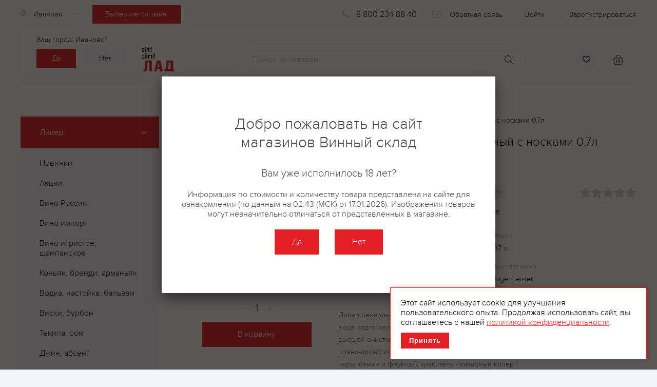

--- FILE ---
content_type: text/html; charset=UTF-8
request_url: https://vinsklad.ru/catalog/vermut_liker/liker/liker_jagermeister_desertnyy_s_noskami_0_7l/
body_size: 16038
content:

<!DOCTYPE html>
<html xml:lang="ru" lang="ru">

<head>
    <meta charset="utf-8" />
    <title>Ликер Jagermeister Десертный с носками 0.7л - забронировать по выгодной цене в Интернет-магазине Винный склад</title>
    <meta http-equiv="X-UA-Compatible" content="IE=edge" />
    <meta name="apple-touch-icon" content="/local/templates/vinsklad2017/img/app-icon.jpg">
    <meta name="apple-itunes-app" content="app-id=1450252717">
    <meta name="google-play-app" content="app-id=us.startmobile.vinestore">
        <style>
        [v-cloak] {
            display: none !important;
        }
    </style>

            <meta name="viewport" content="width=device-width, user-scalable=no, initial-scale=1" />
    
    <link rel="manifest" href="/site.webmanifest" />
    <link rel="shortcut icon" type="image/x-icon" href="https://vinsklad.ru/favicon.ico" />
    <link rel="icon" type="image/png" href="https://vinsklad.ru/favicon-96x96.png" sizes="96x96" />
    <link rel="apple-touch-icon" type="image/png" href="https://vinsklad.ru/apple-touch-icon.png" sizes="180x180" />

    <meta http-equiv="Content-Type" content="text/html; charset=UTF-8" />
<meta name="keywords" content="Ликер Jagermeister Десертный с носками 0.7л, забронировать, купить, выгодно, низкие цены, «Винный склад»" />
<meta name="description" content="Ликер Jagermeister Десертный с носками 0.7л - забронировать в Интернет-магазине Винный склад. Регулярные скидки, акции, выгодная цена." />
<link rel="canonical" href="/catalog/vermut_liker/liker/liker_jagermeister_desertnyy_s_noskami_0_7l/" />
<script type="text/javascript" data-skip-moving="true">(function(w, d, n) {var cl = "bx-core";var ht = d.documentElement;var htc = ht ? ht.className : undefined;if (htc === undefined || htc.indexOf(cl) !== -1){return;}var ua = n.userAgent;if (/(iPad;)|(iPhone;)/i.test(ua)){cl += " bx-ios";}else if (/Windows/i.test(ua)){cl += ' bx-win';}else if (/Macintosh/i.test(ua)){cl += " bx-mac";}else if (/Linux/i.test(ua) && !/Android/i.test(ua)){cl += " bx-linux";}else if (/Android/i.test(ua)){cl += " bx-android";}cl += (/(ipad|iphone|android|mobile|touch)/i.test(ua) ? " bx-touch" : " bx-no-touch");cl += w.devicePixelRatio && w.devicePixelRatio >= 2? " bx-retina": " bx-no-retina";var ieVersion = -1;if (/AppleWebKit/.test(ua)){cl += " bx-chrome";}else if (/Opera/.test(ua)){cl += " bx-opera";}else if (/Firefox/.test(ua)){cl += " bx-firefox";}ht.className = htc ? htc + " " + cl : cl;})(window, document, navigator);</script>


<link href="/bitrix/js/ui/design-tokens/dist/ui.design-tokens.css?167965874124720" type="text/css"  rel="stylesheet" />
<link href="/bitrix/js/ui/fonts/opensans/ui.font.opensans.css?16796585752555" type="text/css"  rel="stylesheet" />
<link href="/bitrix/js/main/popup/dist/main.popup.bundle.css?167965867528324" type="text/css"  rel="stylesheet" />
<link href="/bitrix/cache/css/s1/vinsklad2017/page_a5d6a7ff7018b72f1234d3806a1fcc69/page_a5d6a7ff7018b72f1234d3806a1fcc69_v1.css?17686567588513" type="text/css"  rel="stylesheet" />
<link href="/bitrix/cache/css/s1/vinsklad2017/default_8d0f8c127afa444bdbec54f3381d327a/default_8d0f8c127afa444bdbec54f3381d327a_v1.css?17686567584031" type="text/css"  rel="stylesheet" />
<link href="/bitrix/cache/css/s1/vinsklad2017/template_a5fb97f0c365b5b78202ac7e72901e02/template_a5fb97f0c365b5b78202ac7e72901e02_v1.css?1768656694239205" type="text/css"  data-template-style="true" rel="stylesheet" />







            <!-- Yandex.Metrika counter -->
            </head>

<body class="inner  ">
            <noscript>
            <div><img src="https://mc.yandex.ru/watch/46853856" style="position:absolute; left:-9999px;" alt="" /></div>
        </noscript>
    
    
    
    
            <div style="display: none;">
                        <div id="modal_auth">
                <!--'start_frame_cache_iIjGFB'--> 
<div class="forms__auth">
<div class="forms__title">Авторизация</div>



<form name="system_auth_form" method="post" action="/catalog/vermut_liker/liker/liker_jagermeister_desertnyy_s_noskami_0_7l/">
	<input type="hidden" name="backurl" value="/catalog/vermut_liker/liker/liker_jagermeister_desertnyy_s_noskami_0_7l/" />
	<input type="hidden" name="AUTH_FORM" value="Y" />    
	<input type="hidden" name="TYPE" value="AUTH" />
    <input type="hidden" name="modal_auth" value="Y"/>
    <input type="hidden" name="form_id" value="auth_form"/>

    <input type="hidden" name="auth_type" value="phone" />
<div class="forms-wrap ">
  
<style>.auth-bottom-ul{border-top: none!important;padding-top: 0!important;}</style>
    
<div class="wrap-top-auth">  
  <ul class="auth-bottom-ul" id="auth-bottom-ul">
    <li class="active">
      <p class="forms__dop-info">Для авторизиции введите Ваш телефон и пароль</p>
      <div class="forms__input-wrap">
            <div class="forms-input-cont parents">            
        		<input type="text" name="USER_PHONE" value="" class="forms__input phone" required=""/>
                <label for="form-name" class="forms-label forms__label">Телефон</label>
                <div class="forms__error-message"></div>
            </div>
        </div>     
    </li>      
  </ul> 
</div>    
    
    
<div class="forms__input-wrap">

    <div class="forms-input-cont parents">
      <input type="password" name="USER_PASSWORD" autocomplete="off" class="forms__input" required="required"/>      
       <label for="form-name" class="forms-label forms__label">Пароль</label>
      <div class="forms__error-message"></div>
            

		<div class="forgot_passsword">
			<noindex><a href="#fargot_pass" class="fancybox" rel="nofollow">Забыли свой пароль?</a></noindex>
		</div>
          
    </div>

</div>

  <div class="forms__submit">
    <input type="submit" class="btn btn-form" name="iblock_submit" value="Войти">

     			<noindex><a href="#modal_registr" class="reg fancybox" rel="nofollow">Регистрация</a></noindex>    		
            
  </div>

</div>


    
</form>


</div>

<!--'end_frame_cache_iIjGFB'-->            </div>
            <div id="modal_registr" class="forms">
                <div class="forms__register-user">

<noindex>
<form method="post" action="/catalog/vermut_liker/liker/liker_jagermeister_desertnyy_s_noskami_0_7l/" name="regform" enctype="multipart/form-data">
        <input type="hidden" name="REGISTER[LOGIN]" id="login_modal" value="" />
    
    <input type="hidden" name="modal_registr" value="Y" />
  
    <div class="forms__title">Регистрация нового пользователя</div>
    <div class="forms-wrap ">
      

      <div class="forms__input-wrap">
        <div class="forms-input-cont parents">
          <input id="form-rg-name" type="text" name="REGISTER[NAME]" size="25" pattern="^[А-Яа-яЁё\s]+$" data-text-pattern="Введите кириллические символы" value="" class="forms__input" required="required">
           <label for="form-name" class="forms-label forms__label">ФИО</label>
          <div class="forms__error-message"></div>
        </div>

        <div class="forms-input-cont parents">
          <input id="form-rg-email" type="text" name="REGISTER[EMAIL]" size="25" value="" onchange="$('input#login_modal').val($(this).val());" class="forms__input" required="required">
           <label for="form-rg-email" class="forms-label forms__label">E-mail</label>
          <div class="forms__error-message"></div>
        </div>

         <div class="forms-input-cont parents">
          <input id="form-rg-birthday" type="tel" name="REGISTER[PERSONAL_BIRTHDAY]" size="25" value="" class="forms__input date" required="required">
           <label for="form-rg-birthday" class="forms-label forms__label">Дата рождения</label>
          <div class="forms__error-message"></div>
        </div>

        <div class="forms-input-cont parents">
          <input id="form-rg-phone" type="tel" name="REGISTER[PERSONAL_PHONE]" size="25" value="" class="forms__input phone" required="required">
           <label for="form-rg-phone" class="forms-label forms__label">Телефон</label>
          <div class="forms__error-message"></div>
        </div>

        <div class="forms-input-cont parents">
          <input id="form-rg-password" type="password" name="REGISTER[PASSWORD]" size="25" value="" class="forms__input" required="required">
           <label for="form-rg-password" class="forms-label forms__label">Пароль</label>
          <div class="forms__error-message"></div>
        </div>

        <div class="forms-input-cont parents">
          <input id="form-rg-confirm-password" type="password" name="REGISTER[CONFIRM_PASSWORD]" size="25" value="" class="forms__input" required="required">
           <label for="form-rg-confirm-password" class="forms-label forms__label">Подтверждение пароля</label>
          <div class="forms__error-message"></div>
        </div>
        
              </div>

      <div class="forms__recaptcha-wrap">
    
        <div class="forms-checkbox-wrap">
                  <div class="forms-checkbox">
            <input type="checkbox" class="forms__checkbox" id="RECORD_SUBSCRIBE_modal" checked value="Y" name="RECORD_SUBSCRIBE">
            <label for="RECORD_SUBSCRIBE_modal" class="forms__checkbox-label">Подписаться на e-mail рассылку</label>
          </div>
 
          <div class="forms-checkbox">
            <input name="REGISTER[UF_CHECK_DATA]" value="1" type="checkbox" checked class="forms__checkbox" id="checkboxCheckDataModal" required="required">
            <label for="checkboxCheckDataModal" class="forms__checkbox-label"><span>Даю согласие на обработку&nbsp;<a href="/upload/soglasie_na_obrabotku_dannykh.pdf" target="_blank">персональных данных</a></span></label>
          </div>
        </div>
      </div>

        <div class="forms__input-wrap" data-entity="sms_path" style="display:none"></div>
        
      <div class="forms__submit">
          
        <input type="button" class="btn btn-form" name="register_submit_button" onclick="return doUserRegistration($(this), 'try_input')" value="Зарегистрироваться" data-form-id="">
        <input type="hidden" name="register_submit_button" value="Y"/>
        <noindex><a href="#modal_auth" class="reg fancybox" rel="nofollow">Войти</a></noindex> 
      </div>

    </div>
    
  </form>
</div>


            </div>
            <div id="fargot_pass">
                
        <div class="forms__pass" id="pass">

        <form name="bform" method="post" target="_top" action="/catalog/vermut_liker/liker/liker_jagermeister_desertnyy_s_noskami_0_7l/">
                            <input type="hidden" name="backurl" value="/catalog/vermut_liker/liker/liker_jagermeister_desertnyy_s_noskami_0_7l/" />
                            <input type="hidden" name="AUTH_FORM" value="Y">
            <input type="hidden" name="TYPE" value="SEND_PWD">

            <div class="forms__title">Запрос пароля</div>
            <div class="forms-wrap ">

        <p class="forms__dop-info">Если вы забыли пароль, введите номер телефона, на который будет выслан временный пароль</p>
               
      <div class="forms__input-wrap">
        <div class="forms-input-cont">
          <input id="form-fg-name" type="text" name="USER_LOGIN" size="25" value="" class="forms__input phone" required="required" placeholder="" pattern="[A-Za-z0-9._%+\-]+@[A-Za-z0-9.\-]+\.[A-Za-z]{1,63}$">
           <label for="form-fg-name" class="forms-label forms__label">Телефон</label>
          <div class="forms__error-message"></div>
        </div>
      </div>

      <div class="forms__submit">        
        <input type="button" class="btn btn-form" name="send_account_info" value="Запросить пароль" onclick="return doUserRemember($(this), 'try_auth')" />
      </div>

<p class="ayth-link">
    <a href="#modal_auth" class="fancybox"><b>Авторизация</b></a>
</p>
    </div>
</form>

</div>

            </div>
        </div>
    
    <div class="menu-mobile">
        <div class="menu-mobile__wrap">
            <ul class="mobile-menu"></ul>
        </div>
    </div>
    <div id="page-wr">
        <div id="content">
            <transition name="head-message__transition">
                <div :class="headMessageClass" v-if="headMessageShow" class="head-message">
                    <div v-html="headMessage" class="head-message__text"></div>
                </div>
            </transition>
            <header class="head">
                <div class="wrapper">
                    <div class="head__top">
                        <div class="head__shop">
                            <div v-cloak v-if="cityPopup" class="head__shop--info">
                                <div class="qestion">Ваш город: <span>{{ userCity.name }}?</span></div>
                                <div class="btn-wrap">
                                    <a @click="hideCityPopupAndReload" href="javascript:void(0)" class="stock-button btn btn--rectangle">Да</a>
                                    <a @click="showCityPopup" href="javascript:void(0)" class="btn btn--rectangle btn--no">Нет</a>
                                </div>
                            </div>

                            <div v-cloak class="head__shop-city">
                                <div @click="showCityPopup" class="city">
                                    {{ userCity.name || "Выберите город" }}
                                </div>
                            </div>

                            <div v-cloak :class="{selected: mainShop.address}" class="head__shop-address">
                                <address @click="showShopPopup()" class="address">{{ mainShop.address || "Выберите магазин" }}</address>
                                <a v-if="mainShop.address" @click="store.commit('deleteMainShop'); location.reload();" href="javascript:void(0)" class="delete"></a>
                            </div>
                        </div>
                        <div class="head-top__right">
                            <div class="head-links">
                                <div class="head-links__phone">
                                    <address class="top-phone">
                                        <a href="tel: 8 800 234 88 40">8 800 234 88 40</a>                                    </address>
                                </div>
                                <div class="head-links__feedback"><a href="#modal_feedback" class="feedback-link fancybox">Обратная связь</a></div>
                                                                    <div class="head-links__lc head-links__auth">
                                        <a href="#modal_auth" class="fancybox">войти</a>
                                        <a href="#modal_registr" class="fancybox">зарегистрироваться</a>
                                    </div>
                                                            </div>
                        </div>
                    </div>
                    <div class="head__mid">
                        <div id="menu-toggle">
                            <div id="hamburger">
                                <span></span>
                                <span></span>
                                <span></span>
                            </div>
                            <div id="cross">
                                <span></span>
                                <span></span>
                            </div>
                        </div>
                        <div class="head__logo">
                            <a href="/" class="logo">
                                <img src="/local/templates/vinsklad2017/img/logo.png" alt="" class="logo__img">                            </a>
                        </div>
                        <div class="head__search">
                            <div class="search">
                                
        <form action="/catalog/" class="search" id="title-search">
            <div class="search-wrap">
                <div class="search__input-cont">
                    					<input id="title-search-input" type="text" name="search" value="" placeholder="Поиск по товарам" class="search__input"/>
                    <input type="submit" name="s" class="search__submit"/>
                </div>
                <div id="searchResult" class="search-result-outer">
                    <div class="search-result-body">
    		            <div class="search-result-sections"></div>
    		            <div class="search-result-separator"></div>
    		            <div class="search-result-elements"></div>
    		            <div class="search-result-separator"></div>
    		            <div class="search-result-all"></div>
                    </div>
		        </div>
            </div>
        </form>
			
                                
                            </div>
                        </div>
                        <div class="head__fc" id="head_fc">
                            <input type="hidden" value="" name="ids_basket" id="ids_basket"/>
<input type="hidden" value="" name="ids_favorite" id="ids_favorite"/>

<div id="bx_basketFKauiI" class="bx-basket-fixed right top"><!--'start_frame_cache_bx_basketFKauiI'--><div class="head__fc no-count">    
        <a href="/personal/favorites/" class="head__favorite "></a>
        <a href="/cart/" class="head__cart">
                
        </a>
        
</div>
<!--'end_frame_cache_bx_basketFKauiI'-->
</div>
                        </div>
                    </div>
                </div>
            </header>
            <div class="content">
                <!-- vinsklad page content -->
                                                                                                        

<div class="wrapper">
    <div class="inner-cont">
        <div class="catalog">
            <div class="catalog__filter">
                <nav class="catalog-nav">
                    
    <div class="catalog-nav__current">Ликер</div>    <ul class="catalog-nav__list"  style='display:block'>
                                        
            <li id="bx_1847241719_" class="catalog-nav__list-el"><a href="/catalog/new/" class="catalog-nav__list-link">Новинки</a></li>
                                        
            <li id="bx_1847241719_" class="catalog-nav__list-el"><a href="/catalog/stock/" class="catalog-nav__list-link">Акции</a></li>
                                        
            <li id="bx_1847241719_" class="catalog-nav__list-el"><a href="/catalog/vino_rossiya/" class="catalog-nav__list-link">Вино Россия</a></li>
                                        
            <li id="bx_1847241719_" class="catalog-nav__list-el"><a href="/catalog/vino_import/" class="catalog-nav__list-link">Вино импорт</a></li>
                                        
            <li id="bx_1847241719_" class="catalog-nav__list-el"><a href="/catalog/vino_igristoe_shampanskoe/" class="catalog-nav__list-link">Вино игристое, шампанское</a></li>
                                        
            <li id="bx_1847241719_" class="catalog-nav__list-el"><a href="/catalog/konyak_brendi_armanyak/" class="catalog-nav__list-link">Коньяк, бренди, арманьяк</a></li>
                                        
            <li id="bx_1847241719_" class="catalog-nav__list-el"><a href="/catalog/vodka_nastoyka_balzam/" class="catalog-nav__list-link">Водка, настойка, бальзам</a></li>
                                        
            <li id="bx_1847241719_" class="catalog-nav__list-el"><a href="/catalog/viski_burbon/" class="catalog-nav__list-link">Виски, бурбон</a></li>
                                        
            <li id="bx_1847241719_" class="catalog-nav__list-el"><a href="/catalog/tekila_rom/" class="catalog-nav__list-link">Текила, ром</a></li>
                                        
            <li id="bx_1847241719_" class="catalog-nav__list-el"><a href="/catalog/dzhin_absent/" class="catalog-nav__list-link">Джин, абсент</a></li>
                                        
            <li id="bx_1847241719_" class="catalog-nav__list-el"><a href="/catalog/vermut_liker/" class="catalog-nav__list-link">Вермут, ликер</a></li>
                                        
            <li id="bx_1847241719_" class="catalog-nav__list-el"><a href="/catalog/pivo_rossiya/" class="catalog-nav__list-link">Пиво Россия</a></li>
                                        
            <li id="bx_1847241719_" class="catalog-nav__list-el"><a href="/catalog/pivo_import/" class="catalog-nav__list-link">Пиво импорт</a></li>
                                        
            <li id="bx_1847241719_" class="catalog-nav__list-el"><a href="/catalog/pivo_razlivnoe/" class="catalog-nav__list-link">Пиво разливное</a></li>
                                        
            <li id="bx_1847241719_" class="catalog-nav__list-el"><a href="/catalog/kokteyli_sidry/" class="catalog-nav__list-link">Коктейли, сидры</a></li>
                                        
            <li id="bx_1847241719_" class="catalog-nav__list-el"><a href="/catalog/soki_vody_napitki/" class="catalog-nav__list-link">Соки, воды, напитки</a></li>
                                        
            <li id="bx_1847241719_" class="catalog-nav__list-el"><a href="/catalog/sneki/" class="catalog-nav__list-link">Снэки</a></li>
                                        
            <li id="bx_1847241719_" class="catalog-nav__list-el"><a href="/catalog/shokolad_konfety_sladosti/" class="catalog-nav__list-link">Шоколад, конфеты, сладости</a></li>
                                        
            <li id="bx_1847241719_" class="catalog-nav__list-el"><a href="/catalog/myaso_ryba_ikra/" class="catalog-nav__list-link">Мясо, рыба, икра</a></li>
                                        
            <li id="bx_1847241719_" class="catalog-nav__list-el"><a href="/catalog/konservatsiya/" class="catalog-nav__list-link">Консервация</a></li>
                                        
            <li id="bx_1847241719_" class="catalog-nav__list-el"><a href="/catalog/moloko_syr_yaytso/" class="catalog-nav__list-link">Молоко, сыр, яйцо</a></li>
                                        
            <li id="bx_1847241719_" class="catalog-nav__list-el"><a href="/catalog/bakaleya_chay_kofe/" class="catalog-nav__list-link">Бакалея, чай, кофе</a></li>
                                        
            <li id="bx_1847241719_" class="catalog-nav__list-el"><a href="/catalog/morozhenoe/" class="catalog-nav__list-link">Мороженое</a></li>
                                        
            <li id="bx_1847241719_" class="catalog-nav__list-el"><a href="/catalog/promtovary/" class="catalog-nav__list-link">Промтовары</a></li>
            </ul> 
                </nav>
            </div>
            <div class="catalog__cont">
                <div class="title-block__cont">
                    <div class="titile-block">
                        <div class="title-block__crumbs">
                            <div class="bread-crumbs">
                                <nav><ul itemscope itemtype="http://schema.org/BreadcrumbList" style="display: flex"><li itemprop="itemListElement" itemscope itemtype="http://schema.org/ListItem"><a href="/" class="bread-crumbs__link" title="Винный склад" itemprop="item" style="1"><span itemprop="name">Винный склад</span><meta itemprop="position" content="0"></a></li><li itemprop="itemListElement" itemscope itemtype="http://schema.org/ListItem"><a href="/catalog/" class="bread-crumbs__link" title="Каталог" itemprop="item" style="1"><span itemprop="name">Каталог</span><meta itemprop="position" content="1"></a></li><li itemprop="itemListElement" itemscope itemtype="http://schema.org/ListItem"><a href="/catalog/vermut_liker/" class="bread-crumbs__link" title="Вермут, ликер" itemprop="item" style="1"><span itemprop="name">Вермут, ликер</span><meta itemprop="position" content="2"></a></li><li itemprop="itemListElement" itemscope itemtype="http://schema.org/ListItem"><a href="/catalog/vermut_liker/liker/" class="bread-crumbs__link" title="Ликер" itemprop="item" style="1"><span itemprop="name">Ликер</span><meta itemprop="position" content="3"></a></li><li itemprop="itemListElement" itemscope itemtype="http://schema.org/ListItem"><a href="" class="bread-crumbs__link" title="Ликер Jagermeister Десертный с носками 0.7л" itemprop="item" style="pointer-events: none;"><span itemprop="name">Ликер Jagermeister Десертный с носками 0.7л</span><meta itemprop="position" content="4"></a></li></ul></nav>                            </div>
                        </div>
                    </div>
                </div>
                <div class="tovar__cont">
                    <div class="tovar">
                        

<div is-new="true" itemscope itemtype="http://schema.org/Product" data-item-id="1366039" class="tovar-info parent-count " id="bx_117848907_1366039">
    <div class="tovar-info__left">
        <div class="tovar-img__cont">
            
            <div class="tovar-slider">
                                    <a href="/upload/iblock/04f/9au75srr0rznnsoc6eca7ad5fjpqsbed.jpg" rel="tovar" class="fancybox tovar-slider__slide">
                        <img itemprop="image" src="/upload/resize_cache/iblock/04f/280_301_1/9au75srr0rznnsoc6eca7ad5fjpqsbed.jpg" alt="Ликер Jagermeister Десертный с носками 0.7л" class="tovar-img" />
                    </a>
                                    <a href="/upload/iblock/c7f/5awrb2kqp7gx9j2ejpht9nw72z7i2qvo.jpg" rel="tovar" class="fancybox tovar-slider__slide">
                        <img itemprop="image" src="/upload/resize_cache/iblock/c7f/280_301_1/5awrb2kqp7gx9j2ejpht9nw72z7i2qvo.jpg" alt="Ликер Jagermeister Десертный с носками 0.7л" class="tovar-img" />
                    </a>
                            </div>
        </div>

        <div class="cat__order parent" data-role="1366039">
            
                            <div class="cat-counter" data-ratio="1">
                    <a href="javascript:void(0)" class="cat-counter__link cat-counter__link--minus"></a>
                    <input type="text" value="1" class="cat-counter__input" />
                    <a href="javascript:void(0)" class="cat-counter__link cat-counter__link--plus"></a>
                </div>

                <a href="/catalog/vermut_liker/liker/liker_jagermeister_desertnyy_s_noskami_0_7l/?action=ADD2BASKET&amp;id=1366039" onclick="addtobasket($(this),1366039); event.preventDefault();" class="cart-1366039">
                    В корзину
                </a>

                                    </div>
    </div>

    <div class="tovar-info__right">
        <div class="tovar-info__desc">
            <h1 class="tovar-title" itemprop="name">Ликер Jagermeister Десертный с носками 0.7л</h1>

            <div class="cat-list__one-desc">
                                        <div class="cat-from">
                            <img src="/local/templates/vinsklad2017/img/flags/germaniya.jpg" alt="Германия" title="" />
                        </div>
                                    
                <div class="cat-desc">Германия</div>

                                    <div class="cat-articul">Артикул: <span>205331</span></div>
                            </div>

            <div class="tovar-price__block ">
                <div class="cat-list__price" itemprop="offers" itemscope itemtype="http://schema.org/Offer">
                    
                    
                    <div class="wrapper-average__price">
                        <div class="cat-price">0<span class="cat-price__kop">.00</span>&nbsp;<i class='rub'>₽</i></div>
                        <span class="cat-price-info"></span>
                    </div>

                    <div style="display: none;">
                        <span itemprop="price">0</span>
                        <span itemprop="priceCurrency">RUB</span>
                    </div>
                </div>

                <div class="cat-list__info">
                                            <span class="cat-count no-variable">Нет в наличии</span>
                                    </div>

                <div itemprop="aggregateRating" itemscope itemtype="http://schema.org/AggregateRating">
                    <div class="review-rating rating-static">
                        <div class="review-rating-star"></div><div class="review-rating-star"></div><div class="review-rating-star"></div><div class="review-rating-star"></div><div class="review-rating-star"></div>                    </div>

                    <div style="display: none">
                        <span itemprop="ratingValue">0</span>
                        <span itemprop="reviewCount">0</span>
                    </div>
                </div>
            </div>

            <div class="cat-price-descr" style="margin-top: 10px;">Цена может отличаться от цены в магазине</div>

                            <div class="tovar-parameter">
                    <div class="tp__list">
                        
                                <div class="tp__item">
                                    <div class="tp__item-label">Сахар, г/дм3</div>
                                    <div class="tp__item-text">132</div>
                                </div>
                            
                                <div class="tp__item">
                                    <div class="tp__item-label">Объем</div>
                                    <div class="tp__item-text">0.7 л.</div>
                                </div>
                            
                                <div class="tp__item">
                                    <div class="tp__item-label">Крепость</div>
                                    <div class="tp__item-text">35 %</div>
                                </div>
                            
                                <div class="tp__item">
                                    <div class="tp__item-label">Торговая марка</div>
                                    <div class="tp__item-text">Jagermeister</div>
                                </div>
                                                                        </div>
                </div>
            
                            <div class="tovar__desc-text">
                    <div class="text-page" itemprop="description">Ликер десертный Ягермайстер 0,7л п/у с носками 
Состав: вода подготовленная, спирт этиловый ректификованный высшей очистки из пищевого сырья, сахар, экстракты из пряно-ароматического сырья (трав, кореньев,цветов, листьев, коры, семян и фруктов), краситель - сахарный колер 1 категории.</div>
                </div>
                    </div>
    </div>
</div>

<div class="tovar__tabs">
    <div class="tabs">
        <div class="tabs__top">
            <div data-id='0' class="tabs__tab active">Где купить?</div>
            <div data-id="1" class="tabs__tab">Описание</div>
            <div data-id='2' class="tabs__tab">Отзывы</div>
        </div>
        <div class="tabs__main">
            <div data-id="0" class="tabs-content active">
                <shops></shops>
            </div>

            <div data-id="1" class="tabs-content">
                <div class="tovar__features">
                    <div class="features">
                        <div class="features-list">
                                                    </div>
                    </div>
                </div>
            </div>

            <div data-id="2" class="tabs-content">
                <reviews-service></reviews-service>
            </div>
        </div>
    </div>
</div>



	                        

                        

                        <div class="tovar__another">
                                                    </div>

                        <div class="tovar__another">
                                                    </div>

                        <div class="tovar__another">
                            <!--'start_frame_cache_CxqOHg'-->                            <!--'end_frame_cache_CxqOHg'-->                        </div>

                        <div class="tovar__another">
                            
<!-- modal create review -->
<div class="review-modal" id="add-review-modal">
    <div class="review-modal-container">
        <span class="review-heading-text">Ваш отзыв</span>

        <div class="review-modal-content">
            <form id="add-review-form" data-entity="add-review-modal" type="multipart/form-data">
                <div class="review-modal-form">
                    <div class="add-review-rating">
                        <span>Ваша оценка</span>
                        <div class="rating-select">
                                                            <input type="radio" id="rating5" name="rating" value="5" required checked>
                                <label class="review-rating-star big" for="rating5" title="5"></label>
                                                            <input type="radio" id="rating4" name="rating" value="4" required >
                                <label class="review-rating-star big" for="rating4" title="4"></label>
                                                            <input type="radio" id="rating3" name="rating" value="3" required >
                                <label class="review-rating-star big" for="rating3" title="3"></label>
                                                            <input type="radio" id="rating2" name="rating" value="2" required >
                                <label class="review-rating-star big" for="rating2" title="2"></label>
                                                            <input type="radio" id="rating1" name="rating" value="1" required >
                                <label class="review-rating-star big" for="rating1" title="1"></label>
                                                    </div>
                    </div>

                    <div class="add-review-comment">
                        <textarea id="forms-comment-input" class="forms__input forms__input--textarea" name="comment" required="required" placeholder="Ваш комментарий"></textarea>

                        <div class="forms__error-message">
                            <i class="forms__error-message-icon">test</i>
                        </div>
                    </div>

                    <div class="add-review-media">
                        <div class="reviews-media-input reviews-photo-input">
                            <div>
                                <span>Добавить фото</span>
                                <span id="input-review-file-count">0/3</span>
                            </div>

                            <input type="file" name="images" id="input-file-image-review" data-entity="input-file-review" multiple>
                            <label for="input-file-image-review">
                                <div>
                                    <img src='/local/components/liga/review.service/images/photo.svg' alt="">
                                </div>

                                <span>Можно добавить не больше 3 фото. Размер каждого файла не более 5 Мб.</span>
                            </label>
                        </div>
                        <div class="reviews-media-input reviews-video-input">
                            <div>
                                <span>Добавить фото</span>
                                <span id="input-review-file-count">0/3</span>
                            </div>

                            <input type="file" name="video" id="input-file-video-review" data-entity="input-file-review" multiple>
                            <label for="input-file-video-review">
                                <div>
                                    <img src='/local/components/liga/review.service/images/video.svg' alt="">
                                </div>

                                <span>Можно добавить не больше 3 видео. Размер каждого файла не более 50 Мб.</span>
                            </label>
                        </div>
                    </div>

                    <input type="hidden" value="0" name="user_id" />
                    <input type="hidden" value="1366039" name="product_id" />

                    <div class="forms__submit">
                        <input type="submit" class="btn btn--rectangle" name="iblock_submit" value="Отправить" data-entity="submit-button">
                    </div>
                </div>
            </form>

            <div class="review-modal-product">
                <a href="/catalog/vermut_liker/liker/liker_jagermeister_desertnyy_s_noskami_0_7l/" class="review-product-img">
                    <img src="/upload/iblock/04f/9au75srr0rznnsoc6eca7ad5fjpqsbed.jpg" alt="">
                </a>

                <a class="review-product-name" href="/catalog/vermut_liker/liker/liker_jagermeister_desertnyy_s_noskami_0_7l/">
                    <span>Ликер Jagermeister Десертный с носками 0.7л</span>
                </a>

                <div class="rating-data">
                    
                    <div class="review-rating rating-static small">
                                            </div>

                    <span> </span>
                </div>

                <div class="product-price">
                                            <div class="cat-price">520<span class="cat-price__kop">.80</span>&nbsp;<i class='rub'>₽</i></div>
                                    </div>
            </div>
        </div>
    </div>
</div>
<!-- modal create review -->                        </div>
                    </div>
                </div>
            </div>
        </div>
    </div>
</div>	
	
	
								
															</div>
						</div>
					
									
				<div class="forms forms__city" id="city">
					<form action="">
						<div class="forms__title">Выбор города</div>
						<div class="forms-wrap">
							<city-select ref="citySelect"></city-select>
						</div>
					</form>
				</div>

				<div id="shops" class="forms">
					<div class="forms__title">Выбрать магазин</div>
					<div class="forms-shops">
						<shops></shops>
					</div>
				</div>
			</div>
		</div>

		<footer class="footer">
			<div class="footer__copyright" style="position: absolute; bottom: 10px; right: 20px; font-size: 12px;">
				Разработка сайта: <a href="https://it-smartsoft.ru/" target="_blank" style="text-decoration: underline;">ООО «СМАРТ-СОФТ»</a>
			</div>
			<div class="wrapper">
				<nav class="footer__top">
					<div class="footer-menu__cont">
						           
<div class="footer-menu__title">О Компании</div>

	
    <ul class="footer-menu">
                	        		<li class="footer-menu__el">
                    <a href="/about/" class="footer-menu__link ">
                        О нас                    </a>
                </li>
        	    
                	        		<li class="footer-menu__el">
                    <a href="/about/contacts/" class="footer-menu__link ">
                        Контакты                    </a>
                </li>
        	    
                	        		<li class="footer-menu__el">
                    <a href="#modal_feedback" class="footer-menu__link fancybox">
                        Обратная связь                    </a>
                </li>
        	    
                	        		<li class="footer-menu__el">
                    <a href="/upload/booklet-VS.pdf" class="footer-menu__link " target="_blank">
                        Партнерам                    </a>
                </li>
        	    
            </ul>
					</div>
					<div class="footer-menu__cont">
						           
<div class="footer-menu__title">Покупателям</div>

	
    <ul class="footer-menu">
                	        		<li class="footer-menu__el">
                    <a href="/discount/" class="footer-menu__link ">
                        Карта постоянного покупателя                    </a>
                </li>
        	    
                	        		<li class="footer-menu__el">
                    <a href="/catalog/" class="footer-menu__link active ">
                        Каталог                    </a>
                </li>
        	    
                	        		<li class="footer-menu__el">
                    <a href="/shop/" class="footer-menu__link ">
                        Магазины                    </a>
                </li>
        	    
                	        		<li class="footer-menu__el">
                    <a href="/catalog/stock/" class="footer-menu__link ">
                        Акции                    </a>
                </li>
        	    
                	        		<li class="footer-menu__el">
                    <a href="/news/" class="footer-menu__link ">
                        Новости                    </a>
                </li>
        	    
                	        		<li class="footer-menu__el">
                    <a href="/info/" class="footer-menu__link ">
                        Правовая информация                    </a>
                </li>
        	    
            </ul>
						

					</div>
					<div class="footer-menu__cont">
						           
<div class="footer-menu__title">Работа у нас</div>

	
    <ul class="footer-menu">
                	        		<li class="footer-menu__el">
                    <a href="/vakansii/" class="footer-menu__link ">
                        Вакансии                    </a>
                </li>
        	    
            </ul>

						<div class="footer__msgs">
							<div class="msgs">
								<div class="soc">
									<div class="soc">
    <div class="msgs__phone">
    <span>
                                                                             
    </span>
</div>    
</div>
								</div>
							</div>
						</div>
					</div>
					<div class="footer-menu__cont">
						           
<div class="footer-menu__title">Помощь</div>

	
    <ul class="footer-menu">
                	        		<li class="footer-menu__el">
                    <a href="/help/" class="footer-menu__link ">
                        Как зарезервировать товар?                    </a>
                </li>
        	    
            </ul>
													<div class="footer__soc">
								<div class="soc">
        	 
        <div class="soc__el">
             <a 
            id="bx_1373509569_1360825" 
            data-id="widget_footer_1360825"
            target="_blank" 
            href="https://t.me/vinskladshop" 
            style="background-image: url('/upload/iblock/8cd/8cd49975cb36fa73a0bda0e2c50279da.png')" 
            class="soc__link" 
            rel="nofollow"        >
        </a>
         <div id="widget_footer_1360825" class="soc__widget" style="display: none; border: 1px solid #ebebeb;"></div>
        </div>       
                 
        	 
        <div class="soc__el">
             <a 
            id="bx_1373509569_1281422" 
            data-id="widget_footer_1281422"
            target="_blank" 
            href="https://vk.com/vinsklad" 
            style="background-image: url('/upload/iblock/066/0667944231b7c504b8277d10754d52c8.png')" 
            class="soc__link" 
            rel="nofollow"        >
        </a>
         <div id="widget_footer_1281422" class="soc__widget" style="display: none; border: 1px solid #ebebeb;"></div>
        </div>       
                 
       
</div>
							</div>
											</div>
				</nav>
				<div class="footer__bot">
					<div class="footer__copy">
						<div class="copy">
							© 2025<br>
 ООО «ПРЕСТИЖ ГРУПП» <br>
 Магазины «Винный склад»						</div>
						<div  class="to-full__cont">
															<span class="to-full">Полная версия сайта</span>
													</div>
					</div>
					<div class="footer__soc">
						<div class="soc">
        	 
        <div class="soc__el">
             <a 
            id="bx_3485106786_1360825" 
            data-id="widget_footer_1360825"
            target="_blank" 
            href="https://t.me/vinskladshop" 
            style="background-image: url('/upload/iblock/8cd/8cd49975cb36fa73a0bda0e2c50279da.png')" 
            class="soc__link" 
            rel="nofollow"        >
        </a>
         <div id="widget_footer_1360825" class="soc__widget" style="display: none; border: 1px solid #ebebeb;"></div>
        </div>       
                 
        	 
        <div class="soc__el">
             <a 
            id="bx_3485106786_1281422" 
            data-id="widget_footer_1281422"
            target="_blank" 
            href="https://vk.com/vinsklad" 
            style="background-image: url('/upload/iblock/066/0667944231b7c504b8277d10754d52c8.png')" 
            class="soc__link" 
            rel="nofollow"        >
        </a>
         <div id="widget_footer_1281422" class="soc__widget" style="display: none; border: 1px solid #ebebeb;"></div>
        </div>       
                 
       
</div>
					</div>
					<div class="footer__text">
						<div class="footer-text">
							<div style="display: flex;
									flex-direction: column;
									gap: 4px;">
								Все материалы на сайте носят информационный характер и не являются рекламой.<br>
<a title="Политика по обработке персональных данных" target="_blank" href="/info/politika-obrabotki-personalnykh-dannykh/">Политика по обработке персональных данных</a>
<a title="Политика использования файлов cookie" target="_blank" href="/info/politika-ispolzovaniya-faylov-cookie/">Политика использования файлов cookie</a>
<a title="Политика конфиденциальности" target="_blank" href="/upload/politic.pdf">Политика конфиденциальности</a>							</div>
							<div>
							</div>
						</div>
					</div>
				</div>
			</div>
		</footer>
	</div>

	<div style="display: none;">
		<div id="modal-success-basket">
			<div class="forms__message">
				<div class="forms__title">Товар добавлен</div>
			</div>
		</div>

																				<div id="age-forms" class="forms thanks-forms">
						<div class="thanks__wrap">
							<h2>Добро пожаловать на сайт <br>
магазинов Винный склад</h2>
<p>Вам уже исполнилось 18 лет?</p>						</div>
						<div class="date">Информация по стоимости и количеству товара представлена на сайте для ознакомления (по данным на 02:43 (МСК) от 17.01.2026). Изображения товаров могут незначительно отличаться от представленных в магазине.</div>						<div class="thanks__button">
							<a href="javascript:void(0);" onclick="agree($(this))" class="btn age_popup_btn age_popup_btn--agree btn--rectangle ">Да</a>
							<a href="javascript:void(0);" onclick="disagree($(this))" class="btn btn_transparent age_popup_btn age_popup_btn--disagree btn--rectangle ">Нет</a>
						</div>
					</div>
				
									<div id="thanks-forms" class="forms thanks-forms">
						<div class="thanks__wrap">
							                    <h2>Спасибо за честный ответ</h2>
                    <p>Мы заботимся о здоровье будущего поколения, поэтому не демонстрируем алкоголь и сигареты лицам младше 18 лет.</p>
						</div>
					</div>
										</div>

	<!--'start_frame_cache_HUvmLH'--><a name='question_modal'></a>
<div class="forms forms__message" id="modal_feedback">
<form name="callbackiblock_add" action="/catalog/vermut_liker/liker/liker_jagermeister_desertnyy_s_noskami_0_7l/" method="post" enctype="multipart/form-data" >
    <div class="forms__title">Отправить сообщение</div>
    <div class="forms-wrap ">
            <div class="forms__dop-info">Заполните, пожалуйста, форму и мы свяжемся с вами в ближайшее время</div>
        
	<input type="hidden" name="sessid" id="sessid" value="869c4f364deca40203ed5b61319b8c36" />	    <input type="hidden" value="Y" name="question_modal"/>
    
				<div class="forms__input-wrap">
									



                        <input type="hidden" name="PROPERTY[NAME][0]" value="1212"/>						



                                                

                        
                        
                        
                                                
                        
            				<div class="forms-input-cont parents">
                        
                                
                                <input 
                                    type="text" 
                                    name="PROPERTY[325][0]" 
                                    placeholder="" 
                                    required="required" 
                                    value="" 
                                    class="forms__input  "
                                     pattern="[A-Za-zА-Яа-я -]{1,63}$"                                />
								      
                    
                    <label class="forms-label forms__label">Имя:</label>
                    <div class="forms__error-message"><i class="forms__error-message-icon"></i></div>
				</div>
									



                                                

                        
                        
                        
                                                
                        
            				<div class="forms-input-cont parents">
                        
                                
                                <input 
                                    type="tel" 
                                    name="PROPERTY[326][0]" 
                                    placeholder="" 
                                    required="required" 
                                    value="" 
                                    class="forms__input phone "
                                                                    />
								      
                    
                    <label class="forms-label forms__label">Телефон:</label>
                    <div class="forms__error-message"><i class="forms__error-message-icon"></i></div>
				</div>
									



                                                

                        
                        
                        
                                                
                        
            				<div class="forms-input-cont parents">
                        
                                
                                <input 
                                    type="email" 
                                    name="PROPERTY[327][0]" 
                                    placeholder="" 
                                    required="required" 
                                    value="" 
                                    class="forms__input  "
                                                                    />
								      
                    
                    <label class="forms-label forms__label">E-mail:</label>
                    <div class="forms__error-message"><i class="forms__error-message-icon"></i></div>
				</div>
									



                                                

                        
                        
                        
                                                
                        
            				<div class="forms-input-cont parents">
                        
                                
                                <input 
                                    type="text" 
                                    name="PROPERTY[328][0]" 
                                    placeholder="" 
                                    required="required" 
                                    value="" 
                                    class="forms__input  "
                                     pattern="[A-Za-zА-Яа-я -]{1,63}$"                                />
								      
                    
                    <label class="forms-label forms__label">Город:</label>
                    <div class="forms__error-message"><i class="forms__error-message-icon"></i></div>
				</div>
									



                                                

                        						



                                                

                        
                        
                        
                                                						



                                                

                        
                        
                        
                        						



                                                <input type="hidden" name="PROPERTY[332][0]" value="http://vinsklad.ru/catalog/vermut_liker/liker/liker_jagermeister_desertnyy_s_noskami_0_7l/"/>			                     
		


		        
                
                
                
                
                
                
        				
          
            <div class="forms-input-cont parents forms-input-cont--file">

              <input id="mfile-330" type="file" class="forms__input forms__input--file"  class="forms__input forms__input--file" name="PROPERTY_FILE_330_0"/>
                                                                                                    
                <input readonly="readonly" type="text" placeholder="" class="forms__input forms__input--file-support" name="PROPERTY[330][0]" value=""/>                            
                <label for="mfile-330" class="forms__label forms__label--file" data-btn-text="">Прикрепить файл:</label>                            

              <div class="forms__error-message forms__error-message--file">
                <i class="forms__error-message-icon"></i>
              </div>
                            <div class="forms__file-formats">Поддерживаемые форматы: doc, docx, txt, rtf, xls, xlsx, jpeg, jpg, png, avi, mp4</div>
            </div>
    
          
                
                
                
        
                                                                                                                                                                                        
                    <div class="forms-input-cont--full parents forms-input-cont--textarea">
        				   
                        <textarea 
                            class="forms__input forms__input--textarea" 
                            name="PROPERTY[329][0]" 
                            placeholder="" 
                            required="required" 
                        ></textarea>                                                                             

                        <label for="tel" class="forms__label">Комментарий:</label>
                        <div class="forms__error-message">
                          <i class="forms__error-message-icon"></i>
                        </div>
                                            </div>                    
                                                                                                                        </div>

          <div class="forms__recaptcha-wrap">

              
							
                					
                					
                					
                					
                					
                					
                					
                    
                  <div class="forms-checkbox-wrap">

                        <div class="forms-checkbox">
                          <input id="property_30657_question_modal" type="checkbox" required="required" name="PROPERTY[331]" value="30657"  class="forms__checkbox"/>
                          <label for="property_30657_question_modal" class="forms__checkbox-label">
                          <span>
                            Даю согласие на обработку&nbsp;<a href="/upload/soglasie_na_obrabotku_dannykh.pdf" target="_blank">персональных данных</a>                          </span>
                          </label>
                        </div>
                    </div>
				                

        </div>
        
          <div class="forms__submit">
              <input type="submit" class="btn btn-form forms__submit" name="callbackiblock_submit" value="Отправить" onclick="return check_err($(this))"  data-form-id="" />
<!--            <input type="submit" class="btn btn-form" name="iblock_submit" value="Отправить" onclick="return check_err($(this))" data-form-id="">-->
<!--            <input type="hidden" value="Y" name="iblock_submit"/>-->
          </div>
		    </div>
</form>
</div>
<!--'end_frame_cache_HUvmLH'-->
	    <div class="accept-cookie">
        <div>
            Этот сайт использует cookie для улучшения пользовательского опыта.
            Продолжая использовать сайт, вы соглашаетесь с нашей
            <a href="/contacts/info/politika-ispolzovaniya-faylov-cookie/" class="accept-cookie__link">политикой конфиденциальности</a>.
        </div>
        <button class="accept-cookie__btn">
            Принять
        </button>
    </div>

	
	<script>
        var SITE_SERVER_NAME = 'vinsklad.ru';
    </script>

<script type="text/javascript">if(!window.BX)window.BX={};if(!window.BX.message)window.BX.message=function(mess){if(typeof mess==='object'){for(let i in mess) {BX.message[i]=mess[i];} return true;}};</script>
<script type="text/javascript">(window.BX||top.BX).message({'pull_server_enabled':'N','pull_config_timestamp':'0','pull_guest_mode':'N','pull_guest_user_id':'0'});(window.BX||top.BX).message({'PULL_OLD_REVISION':'Для продолжения корректной работы с сайтом необходимо перезагрузить страницу.'});</script>
<script type="text/javascript">(window.BX||top.BX).message({'JS_CORE_LOADING':'Загрузка...','JS_CORE_NO_DATA':'- Нет данных -','JS_CORE_WINDOW_CLOSE':'Закрыть','JS_CORE_WINDOW_EXPAND':'Развернуть','JS_CORE_WINDOW_NARROW':'Свернуть в окно','JS_CORE_WINDOW_SAVE':'Сохранить','JS_CORE_WINDOW_CANCEL':'Отменить','JS_CORE_WINDOW_CONTINUE':'Продолжить','JS_CORE_H':'ч','JS_CORE_M':'м','JS_CORE_S':'с','JSADM_AI_HIDE_EXTRA':'Скрыть лишние','JSADM_AI_ALL_NOTIF':'Показать все','JSADM_AUTH_REQ':'Требуется авторизация!','JS_CORE_WINDOW_AUTH':'Войти','JS_CORE_IMAGE_FULL':'Полный размер'});</script><script type="text/javascript" src="/bitrix/js/main/core/core.js?1679658675487984"></script><script>BX.setJSList(['/bitrix/js/main/core/core_ajax.js','/bitrix/js/main/core/core_promise.js','/bitrix/js/main/polyfill/promise/js/promise.js','/bitrix/js/main/loadext/loadext.js','/bitrix/js/main/loadext/extension.js','/bitrix/js/main/polyfill/promise/js/promise.js','/bitrix/js/main/polyfill/find/js/find.js','/bitrix/js/main/polyfill/includes/js/includes.js','/bitrix/js/main/polyfill/matches/js/matches.js','/bitrix/js/ui/polyfill/closest/js/closest.js','/bitrix/js/main/polyfill/fill/main.polyfill.fill.js','/bitrix/js/main/polyfill/find/js/find.js','/bitrix/js/main/polyfill/matches/js/matches.js','/bitrix/js/main/polyfill/core/dist/polyfill.bundle.js','/bitrix/js/main/core/core.js','/bitrix/js/main/polyfill/intersectionobserver/js/intersectionobserver.js','/bitrix/js/main/lazyload/dist/lazyload.bundle.js','/bitrix/js/main/polyfill/core/dist/polyfill.bundle.js','/bitrix/js/main/parambag/dist/parambag.bundle.js']);
</script>
<script type="text/javascript">(window.BX||top.BX).message({'LANGUAGE_ID':'ru','FORMAT_DATE':'DD.MM.YYYY','FORMAT_DATETIME':'DD.MM.YYYY HH:MI:SS','COOKIE_PREFIX':'BITRIX_SM','SERVER_TZ_OFFSET':'10800','UTF_MODE':'Y','SITE_ID':'s1','SITE_DIR':'/','USER_ID':'','SERVER_TIME':'1768659567','USER_TZ_OFFSET':'0','USER_TZ_AUTO':'Y','bitrix_sessid':'869c4f364deca40203ed5b61319b8c36'});</script><script type="text/javascript" src="/bitrix/js/pull/protobuf/protobuf.js?1679594521274055"></script>
<script type="text/javascript" src="/bitrix/js/pull/protobuf/model.js?167959452170928"></script>
<script type="text/javascript" src="/bitrix/js/main/core/core_promise.js?16795945205220"></script>
<script type="text/javascript" src="/bitrix/js/rest/client/rest.client.js?167959452317414"></script>
<script type="text/javascript" src="/bitrix/js/pull/client/pull.client.js?167965872881012"></script>
<script type="text/javascript" src="/bitrix/js/main/popup/dist/main.popup.bundle.js?1679658670116769"></script>
<script type="text/javascript">BX.setCSSList(['/local/components/liga/review.vue.service/templates/preview/style.css','/local/templates/vinsklad2017/fonts/Roboto/stylesheet.css','/local/templates/vinsklad2017/css/common.css','/local/templates/vinsklad2017/css/jquery.fancybox.css','/local/templates/vinsklad2017/css/fonts.css','/local/templates/vinsklad2017/css/slick.css','/local/templates/vinsklad2017/css/smartbanner.css','/local/templates/vinsklad2017/css/ui-slider.css','/local/templates/vinsklad2017/js/ion.calendar/css/ion.calendar.css','/local/templates/vinsklad2017/css/selectize.css','/local/templates/vinsklad2017/css/style.css','/local/templates/vinsklad2017/css/main.css','/local/templates/vinsklad2017/css/forms.css','/local/templates/vinsklad2017/css/main_data.css','/local/templates/vinsklad2017/css/edit.css','/local/templates/vinsklad2017/js/slimselect/slimselect.min.css','/local/templates/vinsklad2017/js/swiper/swiper-bundle.min.css','/local/templates/vinsklad2017/components/bitrix/main.register/modal/style.css','/local/templates/vinsklad2017/components/bitrix/search.title/header-search/style.css','/local/templates/vinsklad2017/styles.css','/local/templates/vinsklad2017/components/bitrix/catalog.products.viewed/gallery/style.css']);</script>
<script src='https://api-maps.yandex.ru/2.1/?lang=ru_RU' type='text/javascript'></script>
<script src="/local/components/xpage/iblock.element.add.form_new/script.js"></script>



<script type="text/javascript" src="/local/templates/vinsklad2017/js/slimselect/slimselect.min.js?175187832935985"></script>
<script type="text/javascript" src="/local/templates/vinsklad2017/js/jquery.min.js?167959452497367"></script>
<script type="text/javascript" src="/local/templates/vinsklad2017/js/cookie.js?16823514054490"></script>
<script type="text/javascript" src="/local/templates/vinsklad2017/js/vuex.js?167959452424910"></script>
<script type="text/javascript" src="/local/templates/vinsklad2017/js/vue.min.js?167959452476011"></script>
<script type="text/javascript" src="/local/templates/vinsklad2017/js/jquery.ui-slider.js?1679594524253680"></script>
<script type="text/javascript" src="/local/templates/vinsklad2017/js/slick.js?167959452487133"></script>
<script type="text/javascript" src="/local/templates/vinsklad2017/js/smartbanner.js?167959452416669"></script>
<script type="text/javascript" src="/local/templates/vinsklad2017/js/jquery.fancybox.js?167959452450724"></script>
<script type="text/javascript" src="/local/templates/vinsklad2017/js/selectize.js?167959452463509"></script>
<script type="text/javascript" src="/local/templates/vinsklad2017/js/common.js?1766481557443648"></script>
<script type="text/javascript" src="/local/templates/vinsklad2017/js/p-scripts.js?171333291943661"></script>
<script type="text/javascript" src="/local/templates/vinsklad2017/js/swiper/swiper-bundle.min.js?1766481028154200"></script>
<script type="text/javascript" src="/local/templates/vinsklad2017/js/ion.calendar/js/moment-with-locales.min.js?1679594524447517"></script>
<script type="text/javascript" src="/local/templates/vinsklad2017/js/ion.calendar/js/ion.calendar.modified.js?167959452419771"></script>
<script type="text/javascript" src="/local/templates/vinsklad2017/js/inputmask/inputmask.js?1679594524123273"></script>
<script type="text/javascript" src="/local/templates/vinsklad2017/js/inputmask/jquery.inputmask.js?16795945242914"></script>
<script type="text/javascript" src="/local/templates/vinsklad2017/js/inputmask/inputmask.phone.extensions.js?16795945243910"></script>
<script type="text/javascript" src="/bitrix/components/bitrix/search.title/script.js?16795944619847"></script>
<script type="text/javascript" src="/local/templates/vinsklad2017/components/bitrix/search.title/header-search/script.js?167959452410010"></script>
<script type="text/javascript" src="/local/templates/vinsklad2017/components/bitrix/sale.basket.basket.line/basketline/script.js?16795945245390"></script>
<script type="text/javascript" src="/local/templates/vinsklad2017/components/bitrix/catalog/vine_catalog/bitrix/catalog.element/element2020/script.js?1713332919307"></script>
<script type="text/javascript" src="/local/components/liga/review.vue.service/templates/preview/script.js?175819871018084"></script>
<script type="text/javascript" src="/local/templates/vinsklad2017/components/bitrix/catalog.products.viewed/gallery/script.js?16795945241291"></script>


<script type="text/javascript">
            (function(m, e, t, r, i, k, a) {
                m[i] = m[i] || function() {
                    (m[i].a = m[i].a || []).push(arguments)
                };
                m[i].l = 1 * new Date();
                for (var j = 0; j < document.scripts.length; j++) {
                    if (document.scripts[j].src === r) {
                        return;
                    }
                }
                k = e.createElement(t), a = e.getElementsByTagName(t)[0], k.async = 1, k.src = r, a.parentNode.insertBefore(k, a)
            })
            (window, document, "script", "https://mc.yandex.ru/metrika/tag.js", "ym");

            ym(46853856, "init", {
                clickmap: true,
                trackLinks: true,
                accurateTrackBounce: true,
                webvisor: true
            });
        </script>
<script type="text/javascript">
//document.bform.USER_LOGIN.focus();
</script><script>
    // BX.ready(function(){
    //     new JCTitleSearchMy({
    //         'AJAX_PAGE' : '/catalog/vermut_liker/liker/liker_jagermeister_desertnyy_s_noskami_0_7l/',
    //         'CONTAINER_ID': 'title-search',
    //         'INPUT_ID': 'title-search-input',
    //         'MIN_QUERY_LEN': 3
    //     });
    // });
	/*BX.ready(function(){
		new JCTitleSearch({
			'AJAX_PAGE' : '/catalog/vermut_liker/liker/liker_jagermeister_desertnyy_s_noskami_0_7l/',
			'CONTAINER_ID': 'title-search',
			'INPUT_ID': 'title-search-input',
			'MIN_QUERY_LEN': 2
		});
	});*/
</script>

<script>
    $('#title-search-input').on('click', function(){
        var obSearch = $('.head__search');
        if(!obSearch.hasClass('open_input'))
            obSearch.addClass('open_input');
    });

    $(document).mouseup(function (e) { // событие клика по веб-документу
        var searchForm = $('.head__search'); // тут указываем ID элемента
        if (
            // если клик был не по нашему блоку и не по его дочерним элементам
            (!searchForm.is(e.target) && searchForm.has(e.target).length === 0)
        ) {
            searchForm.removeClass('open_input');
            $("#searchResult").hide();
        }
    });
    
    $(document).on("input","#title-search-input",function() {
        let c = $(this).val().length;

        if(c < 3) {
            $("#searchResult").hide();
            return;
        }

        $("#searchResult .search-result-all").html("<a target='_self' href='/catalog/?search="+$(this).val()+"'>Все результаты поиска</a>");

        //debugger;
        $.ajax({
            url: "/local/ajax/searchElement.php",
            dataType: 'json',
            data: {search:$(this).val()},
            type: 'POST',
            success: function( data, textStatus, jQxhr ){

                $("#searchResult .search-result-elements").html("");
                $("#searchResult .search-result-sections").html("");

                //debugger;
                if(typeof data.ELEMENTS_CNT !== "undefined" && parseInt(data.ELEMENTS_CNT)>0){
                    $("#searchResult .search-result-elements").html(data.ELEMENTS_HTML);
                }
                if(typeof data.SECTIONS_CNT !== "undefined" && parseInt(data.SECTIONS_CNT)>0){
                    $("#searchResult .search-result-sections").html(data.SECTIONS_HTML);
                }
                if(parseInt(data.ELEMENTS_CNT)>0 || parseInt(data.SECTIONS_CNT)>0){
                    $("#searchResult").show();
                }else{
                    $("#searchResult").hide();
                }
                if(parseInt(data.ELEMENTS_CNT) === 0){
                    $("#searchResult .search-result-elements").hide();
                    $("#searchResult .search-result-separator").hide();
                }else{
                    $("#searchResult .search-result-elements").show();
                    $("#searchResult .search-result-separator").show();
                }
                
                if(parseInt(data.SECTIONS_CNT) === 0){
                    $("#searchResult .search-result-sections").hide();
                    $("#searchResult .search-result-separator").hide();
                }else{
                    $("#searchResult .search-result-sections").show();
                    $("#searchResult .search-result-separator").show();
                }
            },
            error: function( jqXhr, textStatus, errorThrown ){}
        });
    });
</script><script>
var bx_basketFKauiI = new BitrixSmallCart;
</script>
<script type="text/javascript">
	bx_basketFKauiI.siteId       = 's1';
	bx_basketFKauiI.cartId       = 'bx_basketFKauiI';
	bx_basketFKauiI.ajaxPath     = '/bitrix/components/bitrix/sale.basket.basket.line/ajax.php';
	bx_basketFKauiI.templateName = 'basketline';
	bx_basketFKauiI.arParams     =  {'PATH_TO_BASKET':'/cart/','PATH_TO_PERSONAL':'/personal/','PATH_TO_FAVORITE':'/personal/favorites/','SHOW_PERSONAL_LINK':'N','SHOW_NUM_PRODUCTS':'Y','SHOW_DELAY':'Y','SHOW_TOTAL_PRICE':'Y','POSITION_FIXED':'Y','HIDE_ON_BASKET_PAGES':'N','COMPONENT_TEMPLATE':'basketline','PATH_TO_ORDER':'/personal/order/make/','SHOW_EMPTY_VALUES':'Y','SHOW_AUTHOR':'N','PATH_TO_REGISTER':'/login/','PATH_TO_AUTHORIZE':'/login/','PATH_TO_PROFILE':'/personal/','POSITION_HORIZONTAL':'right','POSITION_VERTICAL':'top','SHOW_NOTAVAIL':'Y','SHOW_SUBSCRIBE':'Y','SHOW_IMAGE':'N','SHOW_PRICE':'N','SHOW_SUMMARY':'N','CACHE_TYPE':'A','SHOW_REGISTRATION':'N','MAX_IMAGE_SIZE':'70','AJAX':'N','~PATH_TO_BASKET':'/cart/','~PATH_TO_PERSONAL':'/personal/','~PATH_TO_FAVORITE':'/personal/favorites/','~SHOW_PERSONAL_LINK':'N','~SHOW_NUM_PRODUCTS':'Y','~SHOW_PRODUCTS':'N','~SHOW_DELAY':'Y','~SHOW_TOTAL_PRICE':'Y','~POSITION_FIXED':'Y','~HIDE_ON_BASKET_PAGES':'N','~COMPONENT_TEMPLATE':'basketline','~PATH_TO_ORDER':'/personal/order/make/','~SHOW_EMPTY_VALUES':'Y','~SHOW_AUTHOR':'N','~PATH_TO_REGISTER':'/login/','~PATH_TO_AUTHORIZE':'/login/','~PATH_TO_PROFILE':'/personal/','~POSITION_HORIZONTAL':'right','~POSITION_VERTICAL':'top','~SHOW_NOTAVAIL':'Y','~SHOW_SUBSCRIBE':'Y','~SHOW_IMAGE':'N','~SHOW_PRICE':'N','~SHOW_SUMMARY':'N','~CACHE_TYPE':'A','~SHOW_REGISTRATION':'N','~MAX_IMAGE_SIZE':'70','~AJAX':'N','cartId':'bx_basketFKauiI'}; // TODO \Bitrix\Main\Web\Json::encode
	bx_basketFKauiI.closeMessage = 'Скрыть';
	bx_basketFKauiI.openMessage  = 'Раскрыть';
	bx_basketFKauiI.activate();
</script><script type="text/javascript">
    var JCCatalogElement = ({'CONFIG':{'USE_CATALOG':true,'SHOW_QUANTITY':true,'SHOW_PRICE':false,'SHOW_DISCOUNT_PERCENT':true,'SHOW_OLD_PRICE':true,'DISPLAY_COMPARE':false,'MAIN_PICTURE_MODE':'IMG','SHOW_BASIS_PRICE':false,'ADD_TO_BASKET_ACTION':['BUY'],'SHOW_CLOSE_POPUP':false},'VISUAL':{'ID':'bx_117848907_1366039'},'PRODUCT_TYPE':'1','PRODUCT':{'ID':'1366039','PICT':'','NAME':'Ликер Jagermeister Десертный с носками 0.7л','SUBSCRIPTION':true,'PRICE':false,'BASIS_PRICE':false,'SLIDER_COUNT':'1','SLIDER':[{'ID':'118770705','SRC':'/upload/iblock/04f/9au75srr0rznnsoc6eca7ad5fjpqsbed.jpg','WIDTH':'500','HEIGHT':'900'}],'CAN_BUY':'','CHECK_QUANTITY':true,'QUANTITY_FLOAT':true,'MAX_QUANTITY':'','STEP_QUANTITY':'1'},'BASKET':{'ADD_PROPS':true,'QUANTITY':'quantity','PROPS':'prop','EMPTY_PROPS':'','BASKET_URL':'/cart/','ADD_URL_TEMPLATE':'/catalog/vermut_liker/liker/liker_jagermeister_desertnyy_s_noskami_0_7l/?action=ADD2BASKET&id=#ID#','BUY_URL_TEMPLATE':'/catalog/vermut_liker/liker/liker_jagermeister_desertnyy_s_noskami_0_7l/?action=BUY&id=#ID#'}});

    $(function() {
        tryProductAvail(1366039);
    });
</script><script type="text/javascript">
		BX.ready(BX.defer(function() {if (!!window.obbx_117848907_1366039) {window.obbx_117848907_1366039.allowViewedCount(true);}}))
	</script>
<script>
                            window.ostatki = '{"":0}';
                        </script><script>
    const review_vue_service_data = ({'TOKEN':'7ve3e77slUtrYglk4ATkKZdBTMaW+88Pa4dkKKMLfZYTQXFIOcJelQVBpi0nai3OMZoWUUdvvInX+J/o8VjgoScgagU0+mwfi8sJZ2LL4I6OqdQyKgQA+LybQLZy5M7SdE0OyBZJzRn4JAGK/QoiHesaVeUe5W04+X95m2wL/yVxq2qRzodHoBwAmyDEMn6B','USER_ID':'0','ELEMENT_ID':'1366039','SERVICE_URL':'https://reviews.vinsklad.ru','PRODUCT':{'ID':'1366039','NAME':'Ликер Jagermeister Десертный с носками 0.7л','PICTURE':'/upload/iblock/04f/9au75srr0rznnsoc6eca7ad5fjpqsbed.jpg','DETAIL_PAGE_URL':'/catalog/vermut_liker/liker/liker_jagermeister_desertnyy_s_noskami_0_7l/','BASE_PRICE':'0','BASE_PRICE_HTML':'0<span class=\"cat-price__kop\">.00<\/span>&nbsp;<i class=\'rub\'>₽<\/i>','SALE_PRICE':'520.8','SALE_PRICE_HTML':'520<span class=\"cat-price__kop\">.80<\/span>&nbsp;<i class=\'rub\'>₽<\/i>'},'ALLOW_USER_TO_ADD_REVIEW':true})
</script>


<script>
					var JCElementsData = ({'1366039':{'MAX_QUANTITY':'0','ID':'1366039'},'':[]});
				</script>

<script>
    //Обработка согласия на куки
    const cookieModal = document.querySelector('.accept-cookie');
    const cookieBtn = document.querySelector('.accept-cookie__btn');

    cookieBtn?.addEventListener('click', function() {

        // Ставим куку на 1 год
        document.cookie = "cookie_accepted=yes; path=/; max-age=" + 60 * 60 * 24 * 365;
        cookieModal.classList.add('hidden')
    });
</script>
</body>

</html>

--- FILE ---
content_type: text/html; charset=UTF-8
request_url: https://vinsklad.ru/include/ajax.php
body_size: 8545
content:
{"regionsData":{"cities":[{"id":1169380,"name":"\u0410\u043f\u0440\u0430\u043a\u0441\u0438\u043d\u043e","regionId":383,"subdomain":"","center":{"lat":"57.767918","lon":"40.926894"},"def_shop":{"ID":"1189","TYPE":"SHOP","CITY_ID":"1169380","XML_ID":"2bac5d0f-b45f-11ea-b34e-00155dfae50a","ADDRESS":"\u043f.\u0410\u043f\u0440\u0430\u043a\u0441\u0438\u043d\u043e, \u0443\u043b.\u041c\u043e\u043b\u043e\u0434\u0435\u0436\u043d\u0430\u044f 4\u0410"}},{"id":1114928,"name":"\u0411\u0443\u0439","regionId":383,"subdomain":"","center":{"lat":"58.481724","lon":"41.533113"},"def_shop":false},{"id":1333338,"name":"\u0412\u0435\u0442\u043b\u0443\u0436\u0441\u043a\u0438\u0439","regionId":383,"subdomain":"","center":{"lat":"58.369854","lon":"45.518264"},"def_shop":{"ID":"1226","TYPE":"SHOP","CITY_ID":"1333338","XML_ID":"09367843-5bcb-11eb-bc56-00155def6000","ADDRESS":"\u043f.\u0412\u0435\u0442\u043b\u0443\u0436\u0441\u043a\u0438\u0439, \u0443\u043b.\u0421\u0430\u0434\u043e\u0432\u0430\u044f 20"}},{"id":1175995,"name":"\u0412\u043e\u043b\u0433\u043e\u0440\u0435\u0447\u0435\u043d\u0441\u043a","regionId":383,"subdomain":"","center":{"lat":"57.439522","lon":"41.157438"},"def_shop":{"ID":"1209","TYPE":"SHOP","CITY_ID":"1175995","XML_ID":"31a49f97-b45f-11ea-b34e-00155dfae50a","ADDRESS":"\u0412\u043e\u043b\u0433\u043e\u0440\u0435\u0447\u0435\u043d\u0441\u043a, \u0443\u043b.\u0418\u043c\u0435\u043d\u0438 50-\u043b\u0435\u0442\u0438\u044f \u041b\u0435\u043d\u0438\u043d\u0441\u043a\u043e\u0433\u043e \u041a\u043e\u043c\u0441\u043e\u043c\u043e\u043b\u0430 24\u0430"}},{"id":1333340,"name":"\u0413\u0430\u0432\u0440\u0438\u043b\u043e\u0432 \u042f\u043c","regionId":384,"subdomain":"","center":{"lat":"57.303956","lon":"39.853847"},"def_shop":false},{"id":1114554,"name":"\u0413\u0430\u043b\u0438\u0447","regionId":383,"subdomain":"","center":{"lat":"58.381203","lon":"42.34749"},"def_shop":false},{"id":1169562,"name":"\u0413\u0435\u043e\u0440\u0433\u0438\u0435\u0432\u0441\u043a\u043e\u0435","regionId":383,"subdomain":"","center":{"lat":"58.732292","lon":"45.028539"},"def_shop":{"ID":"1232","TYPE":"SHOP","CITY_ID":"1169562","XML_ID":"093678aa-5bcb-11eb-bc56-00155def6000","ADDRESS":"\u0413\u0435\u043e\u0440\u0433\u0438\u0435\u0432\u0441\u043a\u043e\u0435, \u0443\u043b.\u041e\u043a\u0442\u044f\u0431\u0440\u044c\u0441\u043a\u0430\u044f 31\u0410"}},{"id":1114551,"name":"\u0418\u0432\u0430\u043d\u043e\u0432\u043e","regionId":381,"subdomain":"","center":{"lat":"57.000353","lon":"40.97393"},"def_shop":false},{"id":1113633,"name":"\u041a\u0430\u0440\u0430\u0432\u0430\u0435\u0432\u043e","regionId":383,"subdomain":"","center":{"lat":"57.767918","lon":"40.926894"},"def_shop":false},{"id":389550,"name":"\u041a\u0438\u043d\u0435\u0448\u043c\u0430","regionId":381,"subdomain":"","center":{"lat":"57.443126","lon":"42.169525"},"def_shop":false},{"id":389545,"name":"\u041a\u043e\u0441\u0442\u0440\u043e\u043c\u0430","regionId":383,"subdomain":"","center":{"lat":"57.767918","lon":"40.926894"},"def_shop":false},{"id":1170630,"name":"\u041a\u0440\u0430\u0441\u043d\u043e\u0435 \u043d\u0430 \u0412\u043e\u043b\u0433\u0435","regionId":383,"subdomain":"","center":{"lat":"57.509427","lon":"41.239777"},"def_shop":{"ID":"1269","TYPE":"SHOP","CITY_ID":"1170630","XML_ID":"bf356e3a-1822-11ef-bc66-00155def6000","ADDRESS":"\u043f.\u041a\u0440\u0430\u0441\u043d\u043e\u0435-\u043d\u0430-\u0412\u043e\u043b\u0433\u0435, \u043c\u043a\u0440.\u0412\u043e\u0441\u0442\u043e\u0447\u043d\u044b\u0439 19"}},{"id":1360396,"name":"\u041a\u0440\u0430\u0441\u043d\u044b\u0439 \u0411\u043e\u0440","regionId":384,"subdomain":"","center":{"lat":"57.645619","lon":"39.980492"},"def_shop":{"ID":"1211","TYPE":"SHOP","CITY_ID":"1360396","XML_ID":"31a49f99-b45f-11ea-b34e-00155dfae50a","ADDRESS":"\u043f.\u041a\u0440\u0430\u0441\u043d\u044b\u0439 \u0411\u043e\u0440, \u0443\u043b.\u041c\u043e\u0441\u0442\u0435\u0446\u043a\u0430\u044f 4"}},{"id":1169563,"name":"\u041c\u0430\u043d\u0442\u0443\u0440\u043e\u0432\u043e","regionId":383,"subdomain":"","center":{"lat":"58.333979","lon":"44.763652"},"def_shop":false},{"id":1114552,"name":"\u041d\u0435\u0440\u0435\u0445\u0442\u0430","regionId":383,"subdomain":"","center":{"lat":"57.460544","lon":"40.572563"},"def_shop":false},{"id":1170634,"name":"\u041d\u0435\u044f","regionId":383,"subdomain":"","center":{"lat":"58.293911","lon":"43.867637"},"def_shop":{"ID":"1257","TYPE":"SHOP","CITY_ID":"1170634","XML_ID":"faa708b7-9e59-11ed-bc61-00155def6000","ADDRESS":"\u041d\u0435\u044f, \u0443\u043b.\u041b\u044e\u0431\u0438\u043c\u043e\u0432\u0430 21\u0411"}},{"id":1059880,"name":"\u041d\u0438\u043a\u043e\u043b\u044c\u0441\u043a\u043e\u0435","regionId":383,"subdomain":"","center":{"lat":"57.767918","lon":"40.926894"},"def_shop":{"ID":"1200","TYPE":"SHOP","CITY_ID":"1059880","XML_ID":"31a49f87-b45f-11ea-b34e-00155dfae50a","ADDRESS":"\u043f.\u041d\u0438\u043a\u043e\u043b\u044c\u0441\u043a\u043e\u0435, \u0443\u043b.\u0428\u043a\u043e\u043b\u044c\u043d\u0430\u044f 10\u0430"}},{"id":1178943,"name":"\u041d\u043e\u0432\u043e-\u0422\u0430\u043b\u0438\u0446\u044b","regionId":381,"subdomain":"","center":{"lat":"57.007029","lon":"40.854813"},"def_shop":{"ID":"1245","TYPE":"SHOP","CITY_ID":"1178943","XML_ID":"2d0a5005-2527-11ec-bc5a-00155def6000","ADDRESS":"\u0441.\u041d\u043e\u0432\u043e-\u0422\u0430\u043b\u0438\u0446\u044b , \u0443\u043b. \u0428\u043a\u043e\u043b\u044c\u043d\u0430\u044f 23"}},{"id":1169564,"name":"\u041e\u0441\u0442\u0440\u043e\u0432\u0441\u043a\u043e\u0435","regionId":383,"subdomain":"","center":{"lat":"57.805149","lon":"42.240635"},"def_shop":{"ID":"1230","TYPE":"SHOP","CITY_ID":"1169564","XML_ID":"093678a8-5bcb-11eb-bc56-00155def6000","ADDRESS":"\u043f.\u041e\u0441\u0442\u0440\u043e\u0432\u0441\u043a\u043e\u0435, \u0443\u043b.\u0421\u0432\u0435\u0440\u0434\u043b\u043e\u0432\u0430 1"}},{"id":1114557,"name":"\u043f. \u041d\u0435\u043a\u0440\u0430\u0441\u043e\u0432\u0441\u043a\u043e\u0435","regionId":384,"subdomain":"","center":{"lat":"57.767918","lon":"40.926894"},"def_shop":{"ID":"1212","TYPE":"SHOP","CITY_ID":"1114557","XML_ID":"31a49f9a-b45f-11ea-b34e-00155dfae50a","ADDRESS":"\u043f.\u041d\u0435\u043a\u0440\u0430\u0441\u043e\u0432\u0441\u043a\u043e\u0435, \u0443\u043b.\u041c\u0430\u0442\u0440\u043e\u0441\u043e\u0432\u0430 4"}},{"id":1333339,"name":"\u043f. \u0421\u0435\u043c\u0438\u0431\u0440\u0430\u0442\u043e\u0432\u043e","regionId":384,"subdomain":"","center":{"lat":"57.298821","lon":"39.538682"},"def_shop":{"ID":"1164","TYPE":"SHOP","CITY_ID":"1333339","XML_ID":"2bac5cd3-b45f-11ea-b34e-00155dfae50a","ADDRESS":"\u043f.\u0421\u0435\u043c\u0438\u0431\u0440\u0430\u0442\u043e\u0432\u043e, \u0443\u043b.\u0421\u0442\u0440\u043e\u0438\u0442\u0435\u043b\u0435\u0439 12"}},{"id":1169567,"name":"\u041f\u0430\u0432\u0438\u043d\u043e","regionId":383,"subdomain":"","center":{"lat":"","lon":null},"def_shop":{"ID":"1271","TYPE":"SHOP","CITY_ID":"1169567","XML_ID":"58a19e49-6913-11ef-bc66-00155def6000","ADDRESS":"\u043f.\u041f\u0430\u0432\u0438\u043d\u043e, \u0443\u043b.\u041e\u043a\u0442\u044f\u0431\u0440\u044c\u0441\u043a\u0430\u044f 1\u0412"}},{"id":1333334,"name":"\u041f\u043e\u043d\u0430\u0437\u044b\u0440\u0435\u0432\u043e","regionId":383,"subdomain":"","center":{"lat":"58.357816","lon":"46.317235"},"def_shop":{"ID":"1243","TYPE":"SHOP","CITY_ID":"1333334","XML_ID":"26fdb30e-2527-11ec-bc5a-00155def6000","ADDRESS":"\u043f.\u041f\u043e\u043d\u0430\u0437\u044b\u0440\u0435\u0432\u043e, \u0443\u043b.\u0412\u043e\u043a\u0437\u0430\u043b\u044c\u043d\u0430\u044f 7"}},{"id":1114555,"name":"\u041f\u0440\u0438\u0432\u043e\u043b\u0436\u0441\u043a","regionId":381,"subdomain":"","center":{"lat":"","lon":null},"def_shop":{"ID":"1268","TYPE":"SHOP","CITY_ID":"1114555","XML_ID":"777b9c4b-0c8a-11ef-bc66-00155def6000","ADDRESS":"\u041f\u0440\u0438\u0432\u043e\u043b\u0436\u0441\u043a, \u0443\u043b.\u0411.\u041c\u043e\u0441\u043a\u043e\u0432\u0441\u043a\u0430\u044f 4 \u043f\u043e\u043c 1"}},{"id":1378121,"name":"\u0420\u0430\u043a\u0438\u043d\u043e","regionId":384,"subdomain":"","center":{"lat":"56.536013","lon":"55.967252"},"def_shop":{"ID":"1263","TYPE":"SHOP","CITY_ID":"1378121","XML_ID":"92a2bbb6-e99b-11ed-bc61-00155def6000","ADDRESS":"\u0434.\u0420\u0430\u043a\u0438\u043d\u043e, 32\u0411"}},{"id":1175784,"name":"\u0420\u043e\u0434\u043d\u0438\u043a\u0438","regionId":381,"subdomain":"","center":{"lat":"","lon":null},"def_shop":{"ID":"1241","TYPE":"SHOP","CITY_ID":"1175784","XML_ID":"8b263588-22cb-11ec-bc5a-00155def6000","ADDRESS":"\u0420\u043e\u0434\u043d\u0438\u043a\u0438, \u0443\u043b.\u0420\u044f\u0431\u0438\u043a\u043e\u0432\u0430 11"}},{"id":1172288,"name":"\u0420\u043e\u0441\u0442\u043e\u0432 \u0412\u0435\u043b\u0438\u043a\u0438\u0439","regionId":384,"subdomain":"","center":{"lat":"57.18587","lon":"39.414526"},"def_shop":{"ID":"1204","TYPE":"SHOP","CITY_ID":"1172288","XML_ID":"31a49f91-b45f-11ea-b34e-00155dfae50a","ADDRESS":"\u0420\u043e\u0441\u0442\u043e\u0432, \u0443\u043b.\u0420\u0430\u0434\u0438\u0449\u0435\u0432\u0430 57"}},{"id":392937,"name":"\u0420\u044b\u0431\u0438\u043d\u0441\u043a","regionId":384,"subdomain":"","center":{"lat":"58.04864","lon":"38.855711"},"def_shop":false},{"id":1169565,"name":"\u0421\u0443\u0434\u0438\u0441\u043b\u0430\u0432\u043b\u044c","regionId":383,"subdomain":"","center":{"lat":"57.925025","lon":"41.676448"},"def_shop":false},{"id":1170631,"name":"\u0421\u0443\u0441\u0430\u043d\u0438\u043d\u043e","regionId":383,"subdomain":"","center":{"lat":"58.147199","lon":"41.586033"},"def_shop":false},{"id":1170629,"name":"\u0421\u0443\u0449\u0435\u0432\u043e","regionId":383,"subdomain":"","center":{"lat":"57.767918","lon":"40.926894"},"def_shop":{"ID":"1228","TYPE":"SHOP","CITY_ID":"1170629","XML_ID":"09367845-5bcb-11eb-bc56-00155def6000","ADDRESS":"\u043f.\u0421\u0443\u0449\u0435\u0432\u043e, \u0443\u043b.\u0421\u043e\u0432\u0435\u0442\u0441\u043a\u0430\u044f 7"}},{"id":1114553,"name":"\u0422\u0435\u0439\u043a\u043e\u0432\u043e","regionId":381,"subdomain":"","center":{"lat":"56.85436","lon":"40.535471"},"def_shop":{"ID":"1265","TYPE":"SHOP","CITY_ID":"1114553","XML_ID":"edccc4cb-27e1-11ee-bc61-00155def6000","ADDRESS":"\u0422\u0435\u0439\u043a\u043e\u0432\u043e, \u0443\u043b.\u041e\u043a\u0442\u044f\u0431\u0440\u044c\u0441\u043a\u0430\u044f 1"}},{"id":1375982,"name":"\u0422\u0443\u043d\u043e\u0448\u043d\u0430","regionId":384,"subdomain":"","center":{"lat":"57.543052","lon":"40.123441"},"def_shop":{"ID":"1254","TYPE":"SHOP","CITY_ID":"1375982","XML_ID":"cd13134b-44ca-11ed-bc5f-00155def6000","ADDRESS":"\u0441.\u0422\u0443\u043d\u043e\u0448\u043d\u0430, \u0443\u043b.\u041a\u043e\u0441\u0442\u0440\u043e\u043c\u0441\u043a\u0430\u044f 19\u0413"}},{"id":1114556,"name":"\u0423\u0433\u043b\u0438\u0447","regionId":384,"subdomain":"","center":{"lat":"57.526597","lon":"38.319372"},"def_shop":false},{"id":389547,"name":"\u0428\u0430\u0440\u044c\u044f","regionId":383,"subdomain":"","center":{"lat":"58.369854","lon":"45.518264"},"def_shop":{"ID":"1148","TYPE":"SHOP","CITY_ID":"389547","XML_ID":"2bac5c67-b45f-11ea-b34e-00155dfae50a","ADDRESS":"\u0428\u0430\u0440\u044c\u044f, \u0443\u043b.50\u043b\u0435\u0442\u0421\u043e\u0432\u0435\u0442\u0441\u043a\u043e\u0439 \u0432\u043b\u0430\u0441\u0442\u0438 31"}},{"id":1365723,"name":"\u0428\u0443\u043d\u0433\u0430","regionId":383,"subdomain":"","center":{"lat":"57.808588","lon":"40.79998"},"def_shop":{"ID":"1251","TYPE":"SHOP","CITY_ID":"1365723","XML_ID":"896504f0-fea3-11ec-bc5f-00155def6000","ADDRESS":"\u043f.\u0428\u0443\u043d\u0433\u0430, \u0443\u043b.\u0421\u043e\u0432\u0435\u0442\u0441\u043a\u0430\u044f 3"}},{"id":389548,"name":"\u042f\u0440\u043e\u0441\u043b\u0430\u0432\u043b\u044c","regionId":384,"subdomain":"","center":{"lat":"57.626559","lon":"39.893813"},"def_shop":false}],"regions":[{"id":"381","name":"\u0418\u0432\u0430\u043d\u043e\u0432\u0441\u043a\u0430\u044f \u043e\u0431\u043b\u0430\u0441\u0442\u044c"},{"id":"383","name":"\u041a\u043e\u0441\u0442\u0440\u043e\u043c\u0441\u043a\u0430\u044f \u043e\u0431\u043b\u0430\u0441\u0442\u044c"},{"id":"384","name":"\u042f\u0440\u043e\u0441\u043b\u0430\u0432\u0441\u043a\u0430\u044f \u043e\u0431\u043b\u0430\u0441\u0442\u044c"}]},"shopsData":[{"id":1146,"num":"2bac5c52-b45f-11ea-b34e-00155dfae50a","address":"\u041a\u043e\u0441\u0442\u0440\u043e\u043c\u0430, \u0443\u043b.\u0413\u0430\u043b\u0438\u0447\u0441\u043a\u0430\u044f 119\u0430","addressAlt":"\u041a\u043e\u0441\u0442\u0440\u043e\u043c\u0430, \u0443\u043b.\u0413\u0430\u043b\u0438\u0447\u0441\u043a\u0430\u044f 119\u0430","cityId":389545,"city_center":{"lat":"57.767918","lon":"40.926894"},"balloonContent":"test","time":"\u0441 09:00 \u0434\u043e 20:00","lat":"57.78235","lng":"40.998589","xml_id":"2bac5c52-b45f-11ea-b34e-00155dfae50a","draftbeer":""},{"id":1147,"num":"2bac5c62-b45f-11ea-b34e-00155dfae50a","address":"\u0420\u044b\u0431\u0438\u043d\u0441\u043a, \u0443\u043b.\u041a\u043e\u0440\u0430\u0431\u043b\u0435\u0441\u0442\u0440\u043e\u0438\u0442\u0435\u043b\u0435\u0439 18","addressAlt":"\u0420\u044b\u0431\u0438\u043d\u0441\u043a, \u0443\u043b.\u041a\u043e\u0440\u0430\u0431\u043b\u0435\u0441\u0442\u0440\u043e\u0438\u0442\u0435\u043b\u0435\u0439 18","cityId":392937,"city_center":{"lat":"58.04864","lon":"38.855711"},"balloonContent":"test","time":"\u0441 08:00 \u0434\u043e 20:00","lat":"58.064497","lng":"38.806169","xml_id":"2bac5c62-b45f-11ea-b34e-00155dfae50a","draftbeer":""},{"id":1148,"num":"2bac5c67-b45f-11ea-b34e-00155dfae50a","address":"\u0428\u0430\u0440\u044c\u044f, \u0443\u043b.50\u043b\u0435\u0442\u0421\u043e\u0432\u0435\u0442\u0441\u043a\u043e\u0439 \u0432\u043b\u0430\u0441\u0442\u0438 31","addressAlt":"\u0428\u0430\u0440\u044c\u044f, \u0443\u043b.50\u043b\u0435\u0442\u0421\u043e\u0432\u0435\u0442\u0441\u043a\u043e\u0439 \u0432\u043b\u0430\u0441\u0442\u0438 31","cityId":389547,"city_center":{"lat":"58.369854","lon":"45.518264"},"balloonContent":"test","time":"\u0441 08:00 \u0434\u043e 22:00","lat":"58.38301","lng":"45.510772","xml_id":"2bac5c67-b45f-11ea-b34e-00155dfae50a","draftbeer":""},{"id":1149,"num":"2bac5cad-b45f-11ea-b34e-00155dfae50a","address":"\u041a\u043e\u0441\u0442\u0440\u043e\u043c\u0430, \u041a\u0438\u043d\u0435\u0448\u0435\u043c\u0441\u043a\u043e\u0435 \u0448 22","addressAlt":"\u041a\u043e\u0441\u0442\u0440\u043e\u043c\u0430, \u041a\u0438\u043d\u0435\u0448\u0435\u043c\u0441\u043a\u043e\u0435 \u0448 22","cityId":389545,"city_center":{"lat":"57.767918","lon":"40.926894"},"balloonContent":"test","time":"\u0441 09:00 \u0434\u043e 23:00","lat":"57.752462","lng":"40.991124","xml_id":"2bac5cad-b45f-11ea-b34e-00155dfae50a","draftbeer":""},{"id":1150,"num":"2bac5cae-b45f-11ea-b34e-00155dfae50a","address":"\u041a\u043e\u0441\u0442\u0440\u043e\u043c\u0430, \u0443\u043b.\u041b\u0435\u043d\u0438\u043d\u0430 93\u0430","addressAlt":"\u041a\u043e\u0441\u0442\u0440\u043e\u043c\u0430, \u0443\u043b.\u041b\u0435\u043d\u0438\u043d\u0430 93\u0430","cityId":389545,"city_center":{"lat":"57.767918","lon":"40.926894"},"balloonContent":"test","time":"\u0441 08:00 \u0434\u043e 22:00","lat":"57.78174","lng":"40.936731","xml_id":"2bac5cae-b45f-11ea-b34e-00155dfae50a","draftbeer":""},{"id":1151,"num":"2bac5caf-b45f-11ea-b34e-00155dfae50a","address":"\u041a\u043e\u0441\u0442\u0440\u043e\u043c\u0430, \u0443\u043b.\u0421\u0443\u0442\u044b\u0440\u0438\u043d\u0430 15","addressAlt":"\u041a\u043e\u0441\u0442\u0440\u043e\u043c\u0430, \u0443\u043b.\u0421\u0443\u0442\u044b\u0440\u0438\u043d\u0430 15","cityId":389545,"city_center":{"lat":"57.767918","lon":"40.926894"},"balloonContent":"test","time":"\u0441 08:00 \u0434\u043e 22:00","lat":"57.743145","lng":"40.996001","xml_id":"2bac5caf-b45f-11ea-b34e-00155dfae50a","draftbeer":""},{"id":1153,"num":"2bac5cb3-b45f-11ea-b34e-00155dfae50a","address":"\u0418\u0432\u0430\u043d\u043e\u0432\u043e, \u043f\u0440\u0442 \u0422\u0435\u043a\u0441\u0442\u0438\u043b\u044c\u0449\u0438\u043a\u043e\u0432 3","addressAlt":"\u0418\u0432\u0430\u043d\u043e\u0432\u043e, \u043f\u0440\u0442 \u0422\u0435\u043a\u0441\u0442\u0438\u043b\u044c\u0449\u0438\u043a\u043e\u0432 3","cityId":1114551,"city_center":{"lat":"57.000353","lon":"40.97393"},"balloonContent":"test","time":"\u0441 09:00 \u0434\u043e 21:00","lat":"56.96289","lng":"41.017022","xml_id":"2bac5cb3-b45f-11ea-b34e-00155dfae50a","draftbeer":""},{"id":1155,"num":"2bac5cb5-b45f-11ea-b34e-00155dfae50a","address":"\u041a\u043e\u0441\u0442\u0440\u043e\u043c\u0430, \u0443\u043b.\u042f\u0440\u043e\u0441\u043b\u0430\u0432\u0441\u043a\u0430\u044f 25\/1","addressAlt":"\u041a\u043e\u0441\u0442\u0440\u043e\u043c\u0430, \u0443\u043b.\u042f\u0440\u043e\u0441\u043b\u0430\u0432\u0441\u043a\u0430\u044f 25\/1","cityId":389545,"city_center":{"lat":"57.767918","lon":"40.926894"},"balloonContent":"test","time":"\u0441 08:00 \u0434\u043e 22:00","lat":"57.754095","lng":"40.897205","xml_id":"2bac5cb5-b45f-11ea-b34e-00155dfae50a","draftbeer":""},{"id":1156,"num":"2bac5cb6-b45f-11ea-b34e-00155dfae50a","address":"\u041a\u043e\u0441\u0442\u0440\u043e\u043c\u0430, \u043f\u0440-\u0442 \u041c\u0438\u0440\u0430 1\/2","addressAlt":"\u041a\u043e\u0441\u0442\u0440\u043e\u043c\u0430, \u043f\u0440-\u0442 \u041c\u0438\u0440\u0430 1\/2","cityId":389545,"city_center":{"lat":"57.767918","lon":"40.926894"},"balloonContent":"test","time":"\u0441 08:00 \u0434\u043e 22:00","lat":"57.768648","lng":"40.927747","xml_id":"2bac5cb6-b45f-11ea-b34e-00155dfae50a","draftbeer":""},{"id":1157,"num":"2bac5cb7-b45f-11ea-b34e-00155dfae50a","address":"\u042f\u0440\u043e\u0441\u043b\u0430\u0432\u043b\u044c, \u0443\u043b.\u0411.\u041e\u043a\u0442\u044f\u0431\u0440\u044c\u0441\u043a\u0430\u044f 126","addressAlt":"\u042f\u0440\u043e\u0441\u043b\u0430\u0432\u043b\u044c, \u0443\u043b.\u0411.\u041e\u043a\u0442\u044f\u0431\u0440\u044c\u0441\u043a\u0430\u044f 126","cityId":389548,"city_center":{"lat":"57.626559","lon":"39.893813"},"balloonContent":"test","time":"\u0441 08:00 \u0434\u043e 22:00","lat":"57.621002","lng":"39.854368","xml_id":"2bac5cb7-b45f-11ea-b34e-00155dfae50a","draftbeer":""},{"id":1160,"num":"2bac5cc0-b45f-11ea-b34e-00155dfae50a","address":"\u041a\u043e\u0441\u0442\u0440\u043e\u043c\u0430, \u041c\u0438\u0445\u0430\u043b\u0451\u0432\u0441\u043a\u0438\u0439 \u0431-\u0440 11","addressAlt":"\u041a\u043e\u0441\u0442\u0440\u043e\u043c\u0430, \u041c\u0438\u0445\u0430\u043b\u0451\u0432\u0441\u043a\u0438\u0439 \u0431-\u0440 11","cityId":389545,"city_center":{"lat":"57.767918","lon":"40.926894"},"balloonContent":"test","time":"\u0441 08:00 \u0434\u043e 22:00","lat":"57.739124","lng":"40.929849","xml_id":"2bac5cc0-b45f-11ea-b34e-00155dfae50a","draftbeer":""},{"id":1161,"num":"2bac5cc3-b45f-11ea-b34e-00155dfae50a","address":"\u042f\u0440\u043e\u0441\u043b\u0430\u0432\u043b\u044c, \u0443\u043b.\u041d\u0430\u0443\u043c\u043e\u0432\u0430 65\/1","addressAlt":"\u042f\u0440\u043e\u0441\u043b\u0430\u0432\u043b\u044c, \u0443\u043b.\u041d\u0430\u0443\u043c\u043e\u0432\u0430 65\/1","cityId":389548,"city_center":{"lat":"57.626559","lon":"39.893813"},"balloonContent":"test","time":"\u0441 08:00 \u0434\u043e 22:00","lat":"57.607484","lng":"39.864546","xml_id":"2bac5cc3-b45f-11ea-b34e-00155dfae50a","draftbeer":""},{"id":1162,"num":"2bac5ccc-b45f-11ea-b34e-00155dfae50a","address":"\u041a\u043e\u0441\u0442\u0440\u043e\u043c\u0430, \u0443\u043b.\u0421\u043e\u0432\u0435\u0442\u0441\u043a\u0430\u044f 61\/39","addressAlt":"\u041a\u043e\u0441\u0442\u0440\u043e\u043c\u0430, \u0443\u043b.\u0421\u043e\u0432\u0435\u0442\u0441\u043a\u0430\u044f 61\/39","cityId":389545,"city_center":{"lat":"57.767918","lon":"40.926894"},"balloonContent":"test","time":"\u0441 08:00 \u0434\u043e 22:00","lat":"57.76318","lng":"40.946253","xml_id":"2bac5ccc-b45f-11ea-b34e-00155dfae50a","draftbeer":""},{"id":1163,"num":"2bac5cd1-b45f-11ea-b34e-00155dfae50a","address":"\u041a\u043e\u0441\u0442\u0440\u043e\u043c\u0430, \u0443\u043b.\u0421\u043e\u0432\u0435\u0442\u0441\u043a\u0430\u044f 119","addressAlt":"\u041a\u043e\u0441\u0442\u0440\u043e\u043c\u0430, \u0443\u043b.\u0421\u043e\u0432\u0435\u0442\u0441\u043a\u0430\u044f 119","cityId":389545,"city_center":{"lat":"57.767918","lon":"40.926894"},"balloonContent":"test","time":"\u0441 08:00 \u0434\u043e 22:00","lat":"57.75798","lng":"40.972591","xml_id":"2bac5cd1-b45f-11ea-b34e-00155dfae50a","draftbeer":""},{"id":1164,"num":"2bac5cd3-b45f-11ea-b34e-00155dfae50a","address":"\u043f.\u0421\u0435\u043c\u0438\u0431\u0440\u0430\u0442\u043e\u0432\u043e, \u0443\u043b.\u0421\u0442\u0440\u043e\u0438\u0442\u0435\u043b\u0435\u0439 12","addressAlt":"\u043f.\u0421\u0435\u043c\u0438\u0431\u0440\u0430\u0442\u043e\u0432\u043e, \u0443\u043b.\u0421\u0442\u0440\u043e\u0438\u0442\u0435\u043b\u0435\u0439 12","cityId":1333339,"city_center":{"lat":"57.298821","lon":"39.538682"},"balloonContent":"test","time":"\u0441 08:00 \u0434\u043e 22:00","lat":"57.299488","lng":"39.540731","xml_id":"2bac5cd3-b45f-11ea-b34e-00155dfae50a","draftbeer":""},{"id":1165,"num":"2bac5cd4-b45f-11ea-b34e-00155dfae50a","address":"\u042f\u0440\u043e\u0441\u043b\u0430\u0432\u043b\u044c, \u0443\u043b.\u041a\u0443\u0434\u0440\u044f\u0432\u0446\u0435\u0432\u0430 24","addressAlt":"\u042f\u0440\u043e\u0441\u043b\u0430\u0432\u043b\u044c, \u0443\u043b.\u041a\u0443\u0434\u0440\u044f\u0432\u0446\u0435\u0432\u0430 24","cityId":389548,"city_center":{"lat":"57.626559","lon":"39.893813"},"balloonContent":"test","time":"\u0441 08:00 \u0434\u043e 22:00","lat":"57.63503","lng":"39.841612","xml_id":"2bac5cd4-b45f-11ea-b34e-00155dfae50a","draftbeer":""},{"id":1166,"num":"2bac5cd5-b45f-11ea-b34e-00155dfae50a","address":"\u041a\u043e\u0441\u0442\u0440\u043e\u043c\u0430, \u0443\u043b.\u042e\u0436\u043d\u0430\u044f 12","addressAlt":"\u041a\u043e\u0441\u0442\u0440\u043e\u043c\u0430, \u0443\u043b.\u042e\u0436\u043d\u0430\u044f 12","cityId":389545,"city_center":{"lat":"57.767918","lon":"40.926894"},"balloonContent":"test","time":"\u0441 08:00 \u0434\u043e 22:00","lat":"57.73798","lng":"40.901023","xml_id":"2bac5cd5-b45f-11ea-b34e-00155dfae50a","draftbeer":""},{"id":1167,"num":"2bac5cd6-b45f-11ea-b34e-00155dfae50a","address":"\u041a\u043e\u0441\u0442\u0440\u043e\u043c\u0430, \u0421\u0442\u0443\u0434\u0435\u043d\u0447\u0435\u0441\u043a\u0438\u0439 \u043f\u0440\u043e\u0435\u0437\u0434 8","addressAlt":"\u041a\u043e\u0441\u0442\u0440\u043e\u043c\u0430, \u0421\u0442\u0443\u0434\u0435\u043d\u0447\u0435\u0441\u043a\u0438\u0439 \u043f\u0440\u043e\u0435\u0437\u0434 8","cityId":389545,"city_center":{"lat":"57.767918","lon":"40.926894"},"balloonContent":"test","time":"\u0441 08:00 \u0434\u043e 22:00","lat":"57.732599","lng":"40.916635","xml_id":"2bac5cd6-b45f-11ea-b34e-00155dfae50a","draftbeer":""},{"id":1168,"num":"2bac5cdf-b45f-11ea-b34e-00155dfae50a","address":"\u043f.\u041a\u0430\u0440\u0430\u0432\u0430\u0435\u0432\u043e, \u0443\u043b.\u0428\u0442\u0435\u0439\u043c\u0430\u043d\u0430 28-1","addressAlt":"\u043f.\u041a\u0430\u0440\u0430\u0432\u0430\u0435\u0432\u043e, \u0443\u043b.\u0428\u0442\u0435\u0439\u043c\u0430\u043d\u0430 28-1","cityId":1113633,"city_center":{"lat":"57.767918","lon":"40.926894"},"balloonContent":"test","time":"\u0441 09:00 \u0434\u043e 23:00","lat":"57.737015","lng":"41.067507","xml_id":"2bac5cdf-b45f-11ea-b34e-00155dfae50a","draftbeer":""},{"id":1170,"num":"2bac5ce2-b45f-11ea-b34e-00155dfae50a","address":"\u041a\u043e\u0441\u0442\u0440\u043e\u043c\u0430, \u0443\u043b.\u041f\u0440\u043e\u0444\u0441\u043e\u044e\u0437\u043d\u0430\u044f 24\u0431","addressAlt":"\u041a\u043e\u0441\u0442\u0440\u043e\u043c\u0430, \u0443\u043b.\u041f\u0440\u043e\u0444\u0441\u043e\u044e\u0437\u043d\u0430\u044f 24\u0431","cityId":389545,"city_center":{"lat":"57.767918","lon":"40.926894"},"balloonContent":"test","time":"\u0441 09:00 \u0434\u043e 23:00","lat":"57.73047","lng":"41.009952","xml_id":"2bac5ce2-b45f-11ea-b34e-00155dfae50a","draftbeer":""},{"id":1171,"num":"2bac5ce3-b45f-11ea-b34e-00155dfae50a","address":"\u041a\u043e\u0441\u0442\u0440\u043e\u043c\u0430, \u0443\u043b.\u0411\u043e\u0440\u043e\u0432\u0430\u044f 37","addressAlt":"\u041a\u043e\u0441\u0442\u0440\u043e\u043c\u0430, \u0443\u043b.\u0411\u043e\u0440\u043e\u0432\u0430\u044f 37","cityId":389545,"city_center":{"lat":"57.767918","lon":"40.926894"},"balloonContent":"test","time":"\u0441 09:00 \u0434\u043e 23:00","lat":"57.80349","lng":"40.919618","xml_id":"2bac5ce3-b45f-11ea-b34e-00155dfae50a","draftbeer":""},{"id":1172,"num":"2bac5ce8-b45f-11ea-b34e-00155dfae50a","address":"\u0420\u044b\u0431\u0438\u043d\u0441\u043a, \u0443\u043b.\u0411.\u041d\u043e\u0432\u0438\u043a\u043e\u0432\u0430 23\u0430","addressAlt":"\u0420\u044b\u0431\u0438\u043d\u0441\u043a, \u0443\u043b.\u0411.\u041d\u043e\u0432\u0438\u043a\u043e\u0432\u0430 23\u0430","cityId":392937,"city_center":{"lat":"58.04864","lon":"38.855711"},"balloonContent":"test","time":"\u0441 08:00 \u0434\u043e 22:00","lat":"58.039794","lng":"38.861398","xml_id":"2bac5ce8-b45f-11ea-b34e-00155dfae50a","draftbeer":""},{"id":1173,"num":"2bac5ce9-b45f-11ea-b34e-00155dfae50a","address":"\u042f\u0440\u043e\u0441\u043b\u0430\u0432\u043b\u044c, \u0443\u043b.\u0421\u043e\u0441\u043d\u043e\u0432\u0430\u044f 15","addressAlt":"\u042f\u0440\u043e\u0441\u043b\u0430\u0432\u043b\u044c, \u0443\u043b.\u0421\u043e\u0441\u043d\u043e\u0432\u0430\u044f 15","cityId":389548,"city_center":{"lat":"57.626559","lon":"39.893813"},"balloonContent":"test","time":"\u0441 08:00 \u0434\u043e 22:00","lat":"57.638605","lng":"39.951431","xml_id":"2bac5ce9-b45f-11ea-b34e-00155dfae50a","draftbeer":""},{"id":1176,"num":"2bac5cec-b45f-11ea-b34e-00155dfae50a","address":"\u041c\u0430\u043d\u0442\u0443\u0440\u043e\u0432\u043e, \u0443\u043b.\u0426\u0435\u043d\u0442\u0440\u0430\u043b\u044c\u043d\u0430\u044f 57","addressAlt":"\u041c\u0430\u043d\u0442\u0443\u0440\u043e\u0432\u043e, \u0443\u043b.\u0426\u0435\u043d\u0442\u0440\u0430\u043b\u044c\u043d\u0430\u044f 57","cityId":1169563,"city_center":{"lat":"58.333979","lon":"44.763652"},"balloonContent":"test","time":"\u0441 09:00 \u0434\u043e 23:00","lat":"58.332879","lng":"44.762018","xml_id":"2bac5cec-b45f-11ea-b34e-00155dfae50a","draftbeer":""},{"id":1177,"num":"2bac5ced-b45f-11ea-b34e-00155dfae50a","address":"\u041a\u043e\u0441\u0442\u0440\u043e\u043c\u0430, \u041d\u0435\u043a\u0440\u0430\u0441\u043e\u0432\u0441\u043a\u043e\u0435 \u0448 10","addressAlt":"\u041a\u043e\u0441\u0442\u0440\u043e\u043c\u0430, \u041d\u0435\u043a\u0440\u0430\u0441\u043e\u0432\u0441\u043a\u043e\u0435 \u0448 10","cityId":389545,"city_center":{"lat":"57.767918","lon":"40.926894"},"balloonContent":"test","time":"\u0441 09:00 \u0434\u043e 22:00","lat":"57.784451","lng":"40.877433","xml_id":"2bac5ced-b45f-11ea-b34e-00155dfae50a","draftbeer":""},{"id":1178,"num":"2bac5cee-b45f-11ea-b34e-00155dfae50a","address":"\u041a\u043e\u0441\u0442\u0440\u043e\u043c\u0430, \u043c\/\u0440\u043d \u041f\u0430\u043d\u043e\u0432\u043e 11","addressAlt":"\u041a\u043e\u0441\u0442\u0440\u043e\u043c\u0430, \u043c\/\u0440\u043d \u041f\u0430\u043d\u043e\u0432\u043e 11","cityId":389545,"city_center":{"lat":"57.767918","lon":"40.926894"},"balloonContent":"test","time":"\u0441 09:00 \u0434\u043e 23:00","lat":"57.736832","lng":"40.910078","xml_id":"2bac5cee-b45f-11ea-b34e-00155dfae50a","draftbeer":""},{"id":1179,"num":"2bac5cf8-b45f-11ea-b34e-00155dfae50a","address":"\u0411\u0443\u0439, \u0443\u043b.\u041e\u043a\u0442\u044f\u0431\u0440\u044c\u0441\u043a\u043e\u0439 \u0440\u0435\u0432\u043e\u043b\u044e\u0446\u0438\u0438 96","addressAlt":"\u0411\u0443\u0439, \u0443\u043b.\u041e\u043a\u0442\u044f\u0431\u0440\u044c\u0441\u043a\u043e\u0439 \u0440\u0435\u0432\u043e\u043b\u044e\u0446\u0438\u0438 96","cityId":1114928,"city_center":{"lat":"58.481724","lon":"41.533113"},"balloonContent":"test","time":"\u0441 08:00 \u0434\u043e 22:00","lat":"58.465587","lng":"41.553451","xml_id":"2bac5cf8-b45f-11ea-b34e-00155dfae50a","draftbeer":""},{"id":1180,"num":"2bac5cf9-b45f-11ea-b34e-00155dfae50a","address":"\u042f\u0440\u043e\u0441\u043b\u0430\u0432\u043b\u044c, \u0443\u043b.\u0421\u0432\u0435\u0440\u0434\u043b\u043e\u0432\u0430 31","addressAlt":"\u042f\u0440\u043e\u0441\u043b\u0430\u0432\u043b\u044c, \u0443\u043b.\u0421\u0432\u0435\u0440\u0434\u043b\u043e\u0432\u0430 31","cityId":389548,"city_center":{"lat":"57.626559","lon":"39.893813"},"balloonContent":"test","time":"\u0441 08:00 \u0434\u043e 22:00","lat":"57.630761","lng":"39.862965","xml_id":"2bac5cf9-b45f-11ea-b34e-00155dfae50a","draftbeer":""},{"id":1181,"num":"2bac5cfa-b45f-11ea-b34e-00155dfae50a","address":"\u0420\u044b\u0431\u0438\u043d\u0441\u043a, \u0443\u043b.\u0412\u043e\u043b\u0436\u0441\u043a\u0430\u044f \u043d\u0430\u0431\u0435\u0440\u0435\u0436\u043d\u0430\u044f 191","addressAlt":"\u0420\u044b\u0431\u0438\u043d\u0441\u043a, \u0443\u043b.\u0412\u043e\u043b\u0436\u0441\u043a\u0430\u044f \u043d\u0430\u0431\u0435\u0440\u0435\u0436\u043d\u0430\u044f 191","cityId":392937,"city_center":{"lat":"58.04864","lon":"38.855711"},"balloonContent":"test","time":"\u0441 08:00 \u0434\u043e 22:00","lat":"58.057417","lng":"38.825591","xml_id":"2bac5cfa-b45f-11ea-b34e-00155dfae50a","draftbeer":""},{"id":1182,"num":"2bac5cfd-b45f-11ea-b34e-00155dfae50a","address":"\u042f\u0440\u043e\u0441\u043b\u0430\u0432\u043b\u044c, \u0443\u043b.\u041a\u043b\u0443\u0431\u043d\u0430\u044f 2","addressAlt":"\u042f\u0440\u043e\u0441\u043b\u0430\u0432\u043b\u044c, \u0443\u043b.\u041a\u043b\u0443\u0431\u043d\u0430\u044f 2","cityId":389548,"city_center":{"lat":"57.626559","lon":"39.893813"},"balloonContent":"test","time":"\u0441 08:00 \u0434\u043e 22:00","lat":"57.608063","lng":"39.946733","xml_id":"2bac5cfd-b45f-11ea-b34e-00155dfae50a","draftbeer":""},{"id":1183,"num":"2bac5d06-b45f-11ea-b34e-00155dfae50a","address":"\u041a\u043e\u0441\u0442\u0440\u043e\u043c\u0430, \u0443\u043b.\u0417\u0435\u043b\u0451\u043d\u0430\u044f 2","addressAlt":"\u041a\u043e\u0441\u0442\u0440\u043e\u043c\u0430, \u0443\u043b.\u0417\u0435\u043b\u0451\u043d\u0430\u044f 2","cityId":389545,"city_center":{"lat":"57.767918","lon":"40.926894"},"balloonContent":"test","time":"\u0441 08:00 \u0434\u043e 21:00","lat":"57.761168","lng":"41.004212","xml_id":"2bac5d06-b45f-11ea-b34e-00155dfae50a","draftbeer":""},{"id":1184,"num":"2bac5d07-b45f-11ea-b34e-00155dfae50a","address":"\u0418\u0432\u0430\u043d\u043e\u0432\u043e, \u0443\u043b.\u041a\u0430\u043b\u0438\u043d\u0446\u0435\u0432\u0430 4","addressAlt":"\u0418\u0432\u0430\u043d\u043e\u0432\u043e, \u0443\u043b.\u041a\u0430\u043b\u0438\u043d\u0446\u0435\u0432\u0430 4","cityId":1114551,"city_center":{"lat":"57.000353","lon":"40.97393"},"balloonContent":"test","time":"\u0441 09:00 \u0434\u043e 21:00","lat":"57.016997","lng":"41.020112","xml_id":"2bac5d07-b45f-11ea-b34e-00155dfae50a","draftbeer":""},{"id":1185,"num":"2bac5d08-b45f-11ea-b34e-00155dfae50a","address":"\u041c\u0430\u043d\u0442\u0443\u0440\u043e\u0432\u043e, \u0443\u043b.1-\u0430\u044f \u0412\u043e\u0434\u043e\u043f\u0440\u043e\u0432\u043e\u0434\u043d\u0430\u044f 33","addressAlt":"\u041c\u0430\u043d\u0442\u0443\u0440\u043e\u0432\u043e, \u0443\u043b.1-\u0430\u044f \u0412\u043e\u0434\u043e\u043f\u0440\u043e\u0432\u043e\u0434\u043d\u0430\u044f 33","cityId":1169563,"city_center":{"lat":"58.333979","lon":"44.763652"},"balloonContent":"test","time":"\u0441 08:00 \u0434\u043e 22:00","lat":"58.332888","lng":"44.745228","xml_id":"2bac5d08-b45f-11ea-b34e-00155dfae50a","draftbeer":""},{"id":1186,"num":"2bac5d0a-b45f-11ea-b34e-00155dfae50a","address":"\u043f.\u041a\u0430\u0440\u0430\u0432\u0430\u0435\u0432\u043e, \u0443\u0447 \u0413\u043e\u0440\u043e\u0434\u043e\u043a 2","addressAlt":"\u043f.\u041a\u0430\u0440\u0430\u0432\u0430\u0435\u0432\u043e, \u0443\u0447 \u0413\u043e\u0440\u043e\u0434\u043e\u043a 2","cityId":1113633,"city_center":{"lat":"57.767918","lon":"40.926894"},"balloonContent":"test","time":"\u0441 08:00 \u0434\u043e 22:00","lat":"57.732767","lng":"41.053071","xml_id":"2bac5d0a-b45f-11ea-b34e-00155dfae50a","draftbeer":""},{"id":1187,"num":"2bac5d0b-b45f-11ea-b34e-00155dfae50a","address":"\u041a\u043e\u0441\u0442\u0440\u043e\u043c\u0430, \u043f\u0440-\u0442 \u0422\u0435\u043a\u0441\u0442\u0438\u043b\u044c\u0449\u0438\u043a\u043e\u0432, 94","addressAlt":"\u041a\u043e\u0441\u0442\u0440\u043e\u043c\u0430, \u043f\u0440-\u0442 \u0422\u0435\u043a\u0441\u0442\u0438\u043b\u044c\u0449\u0438\u043a\u043e\u0432, 94","cityId":389545,"city_center":{"lat":"57.767918","lon":"40.926894"},"balloonContent":"test","time":"\u0441 09:00 \u0434\u043e 23:00","lat":"57.778583","lng":"40.910069","xml_id":"2bac5d0b-b45f-11ea-b34e-00155dfae50a","draftbeer":""},{"id":1188,"num":"2bac5d0c-b45f-11ea-b34e-00155dfae50a","address":"\u042f\u0440\u043e\u0441\u043b\u0430\u0432\u043b\u044c, \u0443\u043b.\u041f\u043e\u0441\u0435\u043b\u043e\u043a \u0437\u0430\u0432\u043e\u0434\u0430 50, 14\u0410","addressAlt":"\u042f\u0440\u043e\u0441\u043b\u0430\u0432\u043b\u044c, \u0443\u043b.\u041f\u043e\u0441\u0435\u043b\u043e\u043a \u0437\u0430\u0432\u043e\u0434\u0430 50, 14\u0410","cityId":389548,"city_center":{"lat":"57.626559","lon":"39.893813"},"balloonContent":"test","time":"\u0441 08:00 \u0434\u043e 22:00","lat":"57.480189","lng":"39.753074","xml_id":"2bac5d0c-b45f-11ea-b34e-00155dfae50a","draftbeer":""},{"id":1189,"num":"2bac5d0f-b45f-11ea-b34e-00155dfae50a","address":"\u043f.\u0410\u043f\u0440\u0430\u043a\u0441\u0438\u043d\u043e, \u0443\u043b.\u041c\u043e\u043b\u043e\u0434\u0435\u0436\u043d\u0430\u044f 4\u0410","addressAlt":"\u043f.\u0410\u043f\u0440\u0430\u043a\u0441\u0438\u043d\u043e, \u0443\u043b.\u041c\u043e\u043b\u043e\u0434\u0435\u0436\u043d\u0430\u044f 4\u0410","cityId":1169380,"city_center":{"lat":"57.767918","lon":"40.926894"},"balloonContent":"test","time":"\u0441 08:00 \u0434\u043e 22:00","lat":"57.842481","lng":"40.979993","xml_id":"2bac5d0f-b45f-11ea-b34e-00155dfae50a","draftbeer":""},{"id":1190,"num":"2bac5d10-b45f-11ea-b34e-00155dfae50a","address":"\u0420\u044b\u0431\u0438\u043d\u0441\u043a, \u0443\u043b.1 \u0412\u044b\u0431\u043e\u0440\u0433\u0441\u043a\u0430\u044f 52","addressAlt":"\u0420\u044b\u0431\u0438\u043d\u0441\u043a, \u0443\u043b.1 \u0412\u044b\u0431\u043e\u0440\u0433\u0441\u043a\u0430\u044f 52","cityId":392937,"city_center":{"lat":"58.04864","lon":"38.855711"},"balloonContent":"test","time":"\u0441 08:00 \u0434\u043e 22:00","lat":"58.021238","lng":"38.845578","xml_id":"2bac5d10-b45f-11ea-b34e-00155dfae50a","draftbeer":""},{"id":1191,"num":"2bac5d12-b45f-11ea-b34e-00155dfae50a","address":"\u041a\u043e\u0441\u0442\u0440\u043e\u043c\u0430, \u042e\u0431\u0438\u043b\u0435\u0439\u043d\u044b\u0439 \u043c\u043a\u0440 9","addressAlt":"\u041a\u043e\u0441\u0442\u0440\u043e\u043c\u0430, \u042e\u0431\u0438\u043b\u0435\u0439\u043d\u044b\u0439 \u043c\u043a\u0440 9","cityId":389545,"city_center":{"lat":"57.767918","lon":"40.926894"},"balloonContent":"test","time":"\u0441 08:00 \u0434\u043e 22:00","lat":"57.739868","lng":"40.979913","xml_id":"2bac5d12-b45f-11ea-b34e-00155dfae50a","draftbeer":""},{"id":1192,"num":"2bac5d18-b45f-11ea-b34e-00155dfae50a","address":"\u0418\u0432\u0430\u043d\u043e\u0432\u043e, \u0443\u043b.\u0422\u0438\u043c\u0438\u0440\u044f\u0437\u0435\u0432\u0430 56","addressAlt":"\u0418\u0432\u0430\u043d\u043e\u0432\u043e, \u0443\u043b.\u0422\u0438\u043c\u0438\u0440\u044f\u0437\u0435\u0432\u0430 56","cityId":1114551,"city_center":{"lat":"57.000353","lon":"40.97393"},"balloonContent":"test","time":"\u0441 09:00 \u0434\u043e 21:00","lat":"57.024685","lng":"40.963707","xml_id":"2bac5d18-b45f-11ea-b34e-00155dfae50a","draftbeer":""},{"id":1193,"num":"2bac5d1a-b45f-11ea-b34e-00155dfae50a","address":"\u0418\u0432\u0430\u043d\u043e\u0432\u043e, \u0443\u043b.\u042f\u043a\u043e\u0432\u0430 \u0413\u0430\u0440\u0435\u043b\u0438\u043d\u0430 3","addressAlt":"\u0418\u0432\u0430\u043d\u043e\u0432\u043e, \u0443\u043b.\u042f\u043a\u043e\u0432\u0430 \u0413\u0430\u0440\u0435\u043b\u0438\u043d\u0430 3","cityId":1114551,"city_center":{"lat":"57.000353","lon":"40.97393"},"balloonContent":"test","time":"\u0441 09:00 \u0434\u043e 21:00","lat":"57.021001","lng":"40.965647","xml_id":"2bac5d1a-b45f-11ea-b34e-00155dfae50a","draftbeer":""},{"id":1194,"num":"2bac5d1c-b45f-11ea-b34e-00155dfae50a","address":"\u0418\u0432\u0430\u043d\u043e\u0432\u043e, \u043f\u0440-\u0442.\u0422\u0435\u043a\u0441\u0442\u0438\u043b\u044c\u0449\u0438\u043a\u043e\u0432 10","addressAlt":"\u0418\u0432\u0430\u043d\u043e\u0432\u043e, \u043f\u0440-\u0442.\u0422\u0435\u043a\u0441\u0442\u0438\u043b\u044c\u0449\u0438\u043a\u043e\u0432 10","cityId":1114551,"city_center":{"lat":"57.000353","lon":"40.97393"},"balloonContent":"test","time":"\u0441 09:00 \u0434\u043e 21:00","lat":"56.959479","lng":"41.006494","xml_id":"2bac5d1c-b45f-11ea-b34e-00155dfae50a","draftbeer":""},{"id":1196,"num":"31a49f83-b45f-11ea-b34e-00155dfae50a","address":"\u041a\u043e\u0441\u0442\u0440\u043e\u043c\u0430, \u0443\u043b.\u041a\u0440\u0430\u0441\u043d\u043e\u0430\u0440\u043c\u0435\u0439\u0441\u043a\u0430\u044f 50","addressAlt":"\u041a\u043e\u0441\u0442\u0440\u043e\u043c\u0430, \u0443\u043b.\u041a\u0440\u0430\u0441\u043d\u043e\u0430\u0440\u043c\u0435\u0439\u0441\u043a\u0430\u044f 50","cityId":389545,"city_center":{"lat":"57.767918","lon":"40.926894"},"balloonContent":"test","time":"\u0441 08:00 \u0434\u043e 22:00","lat":"57.783103","lng":"40.929032","xml_id":"31a49f83-b45f-11ea-b34e-00155dfae50a","draftbeer":""},{"id":1197,"num":"31a49f84-b45f-11ea-b34e-00155dfae50a","address":"\u0411\u0443\u0439, \u0443\u043b.\u041a\u0440\u0430\u0441\u043d\u043e\u0439 \u0410\u0440\u043c\u0438\u0438 4","addressAlt":"\u0411\u0443\u0439, \u0443\u043b.\u041a\u0440\u0430\u0441\u043d\u043e\u0439 \u0410\u0440\u043c\u0438\u0438 4","cityId":1114928,"city_center":{"lat":"58.481724","lon":"41.533113"},"balloonContent":"test","time":"\u0441 08:00 \u0434\u043e 22:00","lat":"58.475998","lng":"41.535458","xml_id":"31a49f84-b45f-11ea-b34e-00155dfae50a","draftbeer":""},{"id":1198,"num":"31a49f85-b45f-11ea-b34e-00155dfae50a","address":"\u041d\u0435\u0440\u0435\u0445\u0442\u0430, \u0443\u043b.\u0414\u0440\u0443\u0436\u0431\u044b 3","addressAlt":"\u041d\u0435\u0440\u0435\u0445\u0442\u0430, \u0443\u043b.\u0414\u0440\u0443\u0436\u0431\u044b 3","cityId":1114552,"city_center":{"lat":"57.460544","lon":"40.572563"},"balloonContent":"test","time":"\u0441 09:00 \u0434\u043e 23:00","lat":"57.466101","lng":"40.554965","xml_id":"31a49f85-b45f-11ea-b34e-00155dfae50a","draftbeer":""},{"id":1199,"num":"31a49f86-b45f-11ea-b34e-00155dfae50a","address":"\u041a\u043e\u0441\u0442\u0440\u043e\u043c\u0430, \u043c\/\u0440\u043d \u042e\u0431\u0438\u043b\u0435\u0439\u043d\u044b\u0439 15","addressAlt":"\u041a\u043e\u0441\u0442\u0440\u043e\u043c\u0430, \u043c\/\u0440\u043d \u042e\u0431\u0438\u043b\u0435\u0439\u043d\u044b\u0439 15","cityId":389545,"city_center":{"lat":"57.767918","lon":"40.926894"},"balloonContent":"test","time":"\u0441 08:00 \u0434\u043e 22:00","lat":"57.820731","lng":"40.891455","xml_id":"31a49f86-b45f-11ea-b34e-00155dfae50a","draftbeer":""},{"id":1200,"num":"31a49f87-b45f-11ea-b34e-00155dfae50a","address":"\u043f.\u041d\u0438\u043a\u043e\u043b\u044c\u0441\u043a\u043e\u0435, \u0443\u043b.\u0428\u043a\u043e\u043b\u044c\u043d\u0430\u044f 10\u0430","addressAlt":"\u043f.\u041d\u0438\u043a\u043e\u043b\u044c\u0441\u043a\u043e\u0435, \u0443\u043b.\u0428\u043a\u043e\u043b\u044c\u043d\u0430\u044f 10\u0430","cityId":1059880,"city_center":{"lat":"57.767918","lon":"40.926894"},"balloonContent":"test","time":"\u0441 08:00 \u0434\u043e 22:00","lat":"57.806118","lng":"41.098787","xml_id":"31a49f87-b45f-11ea-b34e-00155dfae50a","draftbeer":""},{"id":1202,"num":"31a49f8b-b45f-11ea-b34e-00155dfae50a","address":"\u042f\u0440\u043e\u0441\u043b\u0430\u0432\u043b\u044c, \u0443\u043b.\u041a\u043e\u0441\u043c\u043e\u043d\u0430\u0432\u0442\u043e\u0432 14\u0411","addressAlt":"\u042f\u0440\u043e\u0441\u043b\u0430\u0432\u043b\u044c, \u0443\u043b.\u041a\u043e\u0441\u043c\u043e\u043d\u0430\u0432\u0442\u043e\u0432 14\u0411","cityId":389548,"city_center":{"lat":"57.626559","lon":"39.893813"},"balloonContent":"test","time":"\u0441 08:00 \u0434\u043e 22:00","lat":"57.654735","lng":"39.958465","xml_id":"31a49f8b-b45f-11ea-b34e-00155dfae50a","draftbeer":""},{"id":1203,"num":"31a49f8f-b45f-11ea-b34e-00155dfae50a","address":"\u041a\u043e\u0441\u0442\u0440\u043e\u043c\u0430, \u0443\u043b.\u041f\u043e\u043b\u044f\u043d\u0441\u043a\u0430\u044f 1-54","addressAlt":"\u041a\u043e\u0441\u0442\u0440\u043e\u043c\u0430, \u0443\u043b.\u041f\u043e\u043b\u044f\u043d\u0441\u043a\u0430\u044f 1-54","cityId":389545,"city_center":{"lat":"57.767918","lon":"40.926894"},"balloonContent":"test","time":"\u0441 08:00 \u0434\u043e 22:00","lat":"57.780162","lng":"40.923498","xml_id":"31a49f8f-b45f-11ea-b34e-00155dfae50a","draftbeer":""},{"id":1204,"num":"31a49f91-b45f-11ea-b34e-00155dfae50a","address":"\u0420\u043e\u0441\u0442\u043e\u0432, \u0443\u043b.\u0420\u0430\u0434\u0438\u0449\u0435\u0432\u0430 57","addressAlt":"\u0420\u043e\u0441\u0442\u043e\u0432, \u0443\u043b.\u0420\u0430\u0434\u0438\u0449\u0435\u0432\u0430 57","cityId":1172288,"city_center":{"lat":"57.18587","lon":"39.414526"},"balloonContent":"test","time":"\u0441 08:00 \u0434\u043e 22:00","lat":"57.185456","lng":"39.394395","xml_id":"31a49f91-b45f-11ea-b34e-00155dfae50a","draftbeer":""},{"id":1205,"num":"31a49f92-b45f-11ea-b34e-00155dfae50a","address":"\u0413\u0430\u0432\u0440\u0438\u043b\u043e\u0432 \u042f\u043c, \u0443\u043b.\u0421\u0435\u0434\u043e\u0432\u0430 31","addressAlt":"\u0413\u0430\u0432\u0440\u0438\u043b\u043e\u0432 \u042f\u043c, \u0443\u043b.\u0421\u0435\u0434\u043e\u0432\u0430 31","cityId":1333340,"city_center":{"lat":"57.303956","lon":"39.853847"},"balloonContent":"test","time":"\u0441 08:00 \u0434\u043e 22:00","lat":"57.299308","lng":"39.868732","xml_id":"31a49f92-b45f-11ea-b34e-00155dfae50a","draftbeer":""},{"id":1206,"num":"31a49f93-b45f-11ea-b34e-00155dfae50a","address":"\u0423\u0433\u043b\u0438\u0447, \u0443\u043b.\u0421\u0435\u0432\u0435\u0440\u043d\u0430\u044f 16","addressAlt":"\u0423\u0433\u043b\u0438\u0447, \u0443\u043b.\u0421\u0435\u0432\u0435\u0440\u043d\u0430\u044f 16","cityId":1114556,"city_center":{"lat":"57.526597","lon":"38.319372"},"balloonContent":"test","time":"\u0441 08:00 \u0434\u043e 22:00","lat":"57.545284","lng":"38.331706","xml_id":"31a49f93-b45f-11ea-b34e-00155dfae50a","draftbeer":""},{"id":1207,"num":"31a49f95-b45f-11ea-b34e-00155dfae50a","address":"\u0420\u044b\u0431\u0438\u043d\u0441\u043a, \u0443\u043b.\u042e\u0431\u0438\u043b\u0435\u0439\u043d\u0430\u044f 27","addressAlt":"\u0420\u044b\u0431\u0438\u043d\u0441\u043a, \u0443\u043b.\u042e\u0431\u0438\u043b\u0435\u0439\u043d\u0430\u044f 27","cityId":392937,"city_center":{"lat":"58.04864","lon":"38.855711"},"balloonContent":"test","time":"\u0441 08:00 \u0434\u043e 22:00","lat":"58.022497","lng":"38.855999","xml_id":"31a49f95-b45f-11ea-b34e-00155dfae50a","draftbeer":""},{"id":1208,"num":"31a49f96-b45f-11ea-b34e-00155dfae50a","address":"\u041a\u0438\u043d\u0435\u0448\u043c\u0430, \u0443\u043b.\u0413\u0430\u0433\u0430\u0440\u0438\u043d\u0430 2","addressAlt":"\u041a\u0438\u043d\u0435\u0448\u043c\u0430, \u0443\u043b.\u0413\u0430\u0433\u0430\u0440\u0438\u043d\u0430 2","cityId":389550,"city_center":{"lat":"57.443126","lon":"42.169525"},"balloonContent":"test","time":"\u0441 09:00 \u0434\u043e 21:00","lat":"57.460844","lng":"42.108897","xml_id":"31a49f96-b45f-11ea-b34e-00155dfae50a","draftbeer":""},{"id":1209,"num":"31a49f97-b45f-11ea-b34e-00155dfae50a","address":"\u0412\u043e\u043b\u0433\u043e\u0440\u0435\u0447\u0435\u043d\u0441\u043a, \u0443\u043b.\u0418\u043c\u0435\u043d\u0438 50-\u043b\u0435\u0442\u0438\u044f \u041b\u0435\u043d\u0438\u043d\u0441\u043a\u043e\u0433\u043e \u041a\u043e\u043c\u0441\u043e\u043c\u043e\u043b\u0430 24\u0430","addressAlt":"\u0412\u043e\u043b\u0433\u043e\u0440\u0435\u0447\u0435\u043d\u0441\u043a, \u0443\u043b.\u0418\u043c\u0435\u043d\u0438 50-\u043b\u0435\u0442\u0438\u044f \u041b\u0435\u043d\u0438\u043d\u0441\u043a\u043e\u0433\u043e \u041a\u043e\u043c\u0441\u043e\u043c\u043e\u043b\u0430 24\u0430","cityId":1175995,"city_center":{"lat":"57.439522","lon":"41.157438"},"balloonContent":"test","time":"\u0441 09:00 \u0434\u043e 22:00","lat":"57.439779","lng":"41.155255","xml_id":"31a49f97-b45f-11ea-b34e-00155dfae50a","draftbeer":""},{"id":1210,"num":"31a49f98-b45f-11ea-b34e-00155dfae50a","address":"\u0421\u0443\u0434\u0438\u0441\u043b\u0430\u0432\u043b\u044c, \u0443\u043b.\u041a\u043e\u0441\u0442\u0440\u043e\u043c\u0441\u043a\u0430\u044f 1","addressAlt":"\u0421\u0443\u0434\u0438\u0441\u043b\u0430\u0432\u043b\u044c, \u0443\u043b.\u041a\u043e\u0441\u0442\u0440\u043e\u043c\u0441\u043a\u0430\u044f 1","cityId":1169565,"city_center":{"lat":"57.925025","lon":"41.676448"},"balloonContent":"test","time":"\u0441 09:00 \u0434\u043e 23:00","lat":"57.881545","lng":"41.706847","xml_id":"31a49f98-b45f-11ea-b34e-00155dfae50a","draftbeer":""},{"id":1211,"num":"31a49f99-b45f-11ea-b34e-00155dfae50a","address":"\u043f.\u041a\u0440\u0430\u0441\u043d\u044b\u0439 \u0411\u043e\u0440, \u0443\u043b.\u041c\u043e\u0441\u0442\u0435\u0446\u043a\u0430\u044f 4","addressAlt":"\u043f.\u041a\u0440\u0430\u0441\u043d\u044b\u0439 \u0411\u043e\u0440, \u0443\u043b.\u041c\u043e\u0441\u0442\u0435\u0446\u043a\u0430\u044f 4","cityId":1360396,"city_center":{"lat":"57.645619","lon":"39.980492"},"balloonContent":"test","time":"\u0441 08:00 \u0434\u043e 22:00","lat":"57.641177","lng":"39.929387","xml_id":"31a49f99-b45f-11ea-b34e-00155dfae50a","draftbeer":""},{"id":1212,"num":"31a49f9a-b45f-11ea-b34e-00155dfae50a","address":"\u043f.\u041d\u0435\u043a\u0440\u0430\u0441\u043e\u0432\u0441\u043a\u043e\u0435, \u0443\u043b.\u041c\u0430\u0442\u0440\u043e\u0441\u043e\u0432\u0430 4","addressAlt":"\u043f.\u041d\u0435\u043a\u0440\u0430\u0441\u043e\u0432\u0441\u043a\u043e\u0435, \u0443\u043b.\u041c\u0430\u0442\u0440\u043e\u0441\u043e\u0432\u0430 4","cityId":1114557,"city_center":{"lat":"57.767918","lon":"40.926894"},"balloonContent":"test","time":"\u0441 08:00 \u0434\u043e 22:00","lat":"57.684204","lng":"40.361207","xml_id":"31a49f9a-b45f-11ea-b34e-00155dfae50a","draftbeer":""},{"id":1214,"num":"31a49f9f-b45f-11ea-b34e-00155dfae50a","address":"\u041a\u043e\u0441\u0442\u0440\u043e\u043c\u0430, \u043c-\u043d \u0412\u0435\u043d\u0435\u0446\u0438\u044f 35","addressAlt":"\u041a\u043e\u0441\u0442\u0440\u043e\u043c\u0430, \u043c-\u043d \u0412\u0435\u043d\u0435\u0446\u0438\u044f 35","cityId":389545,"city_center":{"lat":"57.767918","lon":"40.926894"},"balloonContent":"test","time":"\u0441 09:00 \u0434\u043e 23:00","lat":"57.751036","lng":"40.865512","xml_id":"31a49f9f-b45f-11ea-b34e-00155dfae50a","draftbeer":""},{"id":1215,"num":"31a49fa1-b45f-11ea-b34e-00155dfae50a","address":"\u041a\u043e\u0441\u0442\u0440\u043e\u043c\u0430, \u0420\u0435\u0447\u043d\u043e\u0439 \u043f\u0440-\u043a\u0442 82\u0412","addressAlt":"\u041a\u043e\u0441\u0442\u0440\u043e\u043c\u0430, \u0420\u0435\u0447\u043d\u043e\u0439 \u043f\u0440-\u043a\u0442 82\u0412","cityId":389545,"city_center":{"lat":"57.767918","lon":"40.926894"},"balloonContent":"test","time":"\u0441 09:00 \u0434\u043e 23:00","lat":"57.805408","lng":"40.900475","xml_id":"31a49fa1-b45f-11ea-b34e-00155dfae50a","draftbeer":""},{"id":1216,"num":"31a49fae-b45f-11ea-b34e-00155dfae50a","address":"\u041a\u043e\u0441\u0442\u0440\u043e\u043c\u0430 \u0443\u043b.\u041a\u043e\u0441\u043c\u043e\u043d\u0430\u0432\u0442\u043e\u0432 14","addressAlt":"\u041a\u043e\u0441\u0442\u0440\u043e\u043c\u0430 \u0443\u043b.\u041a\u043e\u0441\u043c\u043e\u043d\u0430\u0432\u0442\u043e\u0432 14","cityId":389545,"city_center":{"lat":"57.767918","lon":"40.926894"},"balloonContent":"test","time":"\u0441 08:00 \u0434\u043e 22:00","lat":"57.799275","lng":"40.976409","xml_id":"31a49fae-b45f-11ea-b34e-00155dfae50a","draftbeer":""},{"id":1217,"num":"31a49fb1-b45f-11ea-b34e-00155dfae50a","address":"\u042f\u0440\u043e\u0441\u043b\u0430\u0432\u043b\u044c, \u0443\u043b.\u0417\u0430\u043a\u0433\u0435\u0439\u043c\u0430 30","addressAlt":"\u042f\u0440\u043e\u0441\u043b\u0430\u0432\u043b\u044c, \u0443\u043b.\u0417\u0430\u043a\u0433\u0435\u0439\u043c\u0430 30","cityId":389548,"city_center":{"lat":"57.626559","lon":"39.893813"},"balloonContent":"test","time":"\u0441 08:00 \u0434\u043e 22:00","lat":"57.606814","lng":"39.814663","xml_id":"31a49fb1-b45f-11ea-b34e-00155dfae50a","draftbeer":""},{"id":1220,"num":"31a49fb9-b45f-11ea-b34e-00155dfae50a","address":"\u0420\u044b\u0431\u0438\u043d\u0441\u043a, \u0443\u043b.\u041c\u043e\u043b\u043e\u0434\u0435\u0436\u043d\u0430\u044f 15","addressAlt":"\u0420\u044b\u0431\u0438\u043d\u0441\u043a, \u0443\u043b.\u041c\u043e\u043b\u043e\u0434\u0435\u0436\u043d\u0430\u044f 15","cityId":392937,"city_center":{"lat":"58.04864","lon":"38.855711"},"balloonContent":"test","time":"\u0441 08:00 \u0434\u043e 22:00","lat":"58.058526","lng":"38.811918","xml_id":"31a49fb9-b45f-11ea-b34e-00155dfae50a","draftbeer":""},{"id":1221,"num":"31a49fba-b45f-11ea-b34e-00155dfae50a","address":"\u041a\u043e\u0441\u0442\u0440\u043e\u043c\u0430, \u0443\u043b.\u041f\u0440\u043e\u0444\u0441\u043e\u044e\u0437\u043d\u0430\u044f 44","addressAlt":"\u041a\u043e\u0441\u0442\u0440\u043e\u043c\u0430, \u0443\u043b.\u041f\u0440\u043e\u0444\u0441\u043e\u044e\u0437\u043d\u0430\u044f 44","cityId":389545,"city_center":{"lat":"57.767918","lon":"40.926894"},"balloonContent":"test","time":"\u0441 08:00 \u0434\u043e 22:00","lat":"57.732714","lng":"41.01828","xml_id":"31a49fba-b45f-11ea-b34e-00155dfae50a","draftbeer":""},{"id":1222,"num":"31a49fbb-b45f-11ea-b34e-00155dfae50a","address":"\u0413\u0430\u043b\u0438\u0447, \u0443\u043b.\u0424\u0435\u0441\u0442\u0438\u0432\u0430\u043b\u044c\u043d\u0430\u044f 5","addressAlt":"\u0413\u0430\u043b\u0438\u0447, \u0443\u043b.\u0424\u0435\u0441\u0442\u0438\u0432\u0430\u043b\u044c\u043d\u0430\u044f 5","cityId":1114554,"city_center":{"lat":"58.381203","lon":"42.34749"},"balloonContent":"test","time":"\u0441 08:00 \u0434\u043e 22:00","lat":"58.381604","lng":"42.374367","xml_id":"31a49fbb-b45f-11ea-b34e-00155dfae50a","draftbeer":""},{"id":1223,"num":"31a49fbe-b45f-11ea-b34e-00155dfae50a","address":"\u041a\u043e\u0441\u0442\u0440\u043e\u043c\u0430, \u0443\u043b.\u0421\u0430\u043c\u043e\u043a\u043e\u0432\u0441\u043a\u0430\u044f 3","addressAlt":"\u041a\u043e\u0441\u0442\u0440\u043e\u043c\u0430, \u0443\u043b.\u0421\u0430\u043c\u043e\u043a\u043e\u0432\u0441\u043a\u0430\u044f 3","cityId":389545,"city_center":{"lat":"57.767918","lon":"40.926894"},"balloonContent":"test","time":"\u0441 08:00 \u0434\u043e 22:00","lat":"57.742155","lng":"40.908541","xml_id":"31a49fbe-b45f-11ea-b34e-00155dfae50a","draftbeer":""},{"id":1225,"num":"09367842-5bcb-11eb-bc56-00155def6000","address":"\u0418\u0432\u0430\u043d\u043e\u0432\u043e, \u0443\u043b.\u041f\u043e\u043b\u043a\u0430 \u041d\u043e\u0440\u043c\u0430\u043d\u0434\u0438\u0438 \u041d\u0435\u043c\u0430\u043d 112","addressAlt":"\u0418\u0432\u0430\u043d\u043e\u0432\u043e, \u0443\u043b.\u041f\u043e\u043b\u043a\u0430 \u041d\u043e\u0440\u043c\u0430\u043d\u0434\u0438\u0438 \u041d\u0435\u043c\u0430\u043d 112","cityId":1114551,"city_center":{"lat":"57.000353","lon":"40.97393"},"balloonContent":"test","time":"\u0441 09:00 \u0434\u043e 21:00","lat":"57.036358","lng":"40.983488","xml_id":"09367842-5bcb-11eb-bc56-00155def6000","draftbeer":""},{"id":1226,"num":"09367843-5bcb-11eb-bc56-00155def6000","address":"\u043f.\u0412\u0435\u0442\u043b\u0443\u0436\u0441\u043a\u0438\u0439, \u0443\u043b.\u0421\u0430\u0434\u043e\u0432\u0430\u044f 20","addressAlt":"\u043f.\u0412\u0435\u0442\u043b\u0443\u0436\u0441\u043a\u0438\u0439, \u0443\u043b.\u0421\u0430\u0434\u043e\u0432\u0430\u044f 20","cityId":1333338,"city_center":{"lat":"58.369854","lon":"45.518264"},"balloonContent":"test","time":"\u0441 08:00 \u0434\u043e 23:00","lat":"58.389643","lng":"45.467051","xml_id":"09367843-5bcb-11eb-bc56-00155def6000","draftbeer":""},{"id":1228,"num":"09367845-5bcb-11eb-bc56-00155def6000","address":"\u043f.\u0421\u0443\u0449\u0435\u0432\u043e, \u0443\u043b.\u0421\u043e\u0432\u0435\u0442\u0441\u043a\u0430\u044f 7","addressAlt":"\u043f.\u0421\u0443\u0449\u0435\u0432\u043e, \u0443\u043b.\u0421\u043e\u0432\u0435\u0442\u0441\u043a\u0430\u044f 7","cityId":1170629,"city_center":{"lat":"57.767918","lon":"40.926894"},"balloonContent":"test","time":"\u0441 08:00 \u0434\u043e 22:00","lat":"57.923525","lng":"40.962027","xml_id":"09367845-5bcb-11eb-bc56-00155def6000","draftbeer":""},{"id":1229,"num":"09367896-5bcb-11eb-bc56-00155def6000","address":"\u0421\u0443\u0441\u0430\u043d\u0438\u043d\u043e, \u0443\u043b.\u041b\u0435\u043d\u0438\u043d\u0430 6\u0430","addressAlt":"\u0421\u0443\u0441\u0430\u043d\u0438\u043d\u043e, \u0443\u043b.\u041b\u0435\u043d\u0438\u043d\u0430 6\u0430","cityId":1170631,"city_center":{"lat":"58.147199","lon":"41.586033"},"balloonContent":"test","time":"\u0441 08:00 \u0434\u043e 22:00","lat":"58.146681","lng":"41.585871","xml_id":"09367896-5bcb-11eb-bc56-00155def6000","draftbeer":""},{"id":1230,"num":"093678a8-5bcb-11eb-bc56-00155def6000","address":"\u043f.\u041e\u0441\u0442\u0440\u043e\u0432\u0441\u043a\u043e\u0435, \u0443\u043b.\u0421\u0432\u0435\u0440\u0434\u043b\u043e\u0432\u0430 1","addressAlt":"\u043f.\u041e\u0441\u0442\u0440\u043e\u0432\u0441\u043a\u043e\u0435, \u0443\u043b.\u0421\u0432\u0435\u0440\u0434\u043b\u043e\u0432\u0430 1","cityId":1169564,"city_center":{"lat":"57.805149","lon":"42.240635"},"balloonContent":"test","time":"\u0441 09:00 \u0434\u043e 23:00","lat":"57.805701","lng":"42.243016","xml_id":"093678a8-5bcb-11eb-bc56-00155def6000","draftbeer":""},{"id":1231,"num":"093678a9-5bcb-11eb-bc56-00155def6000","address":"\u041a\u043e\u0441\u0442\u0440\u043e\u043c\u0430, \u0443\u043b.\u041f\u043e\u0441\u0435\u043b\u043a\u043e\u0432\u0430\u044f 37","addressAlt":"\u041a\u043e\u0441\u0442\u0440\u043e\u043c\u0430, \u0443\u043b.\u041f\u043e\u0441\u0435\u043b\u043a\u043e\u0432\u0430\u044f 37","cityId":389545,"city_center":{"lat":"57.767918","lon":"40.926894"},"balloonContent":"test","time":"\u0441 09:00 \u0434\u043e 21:00","lat":"57.777757","lng":"40.967525","xml_id":"093678a9-5bcb-11eb-bc56-00155def6000","draftbeer":""},{"id":1232,"num":"093678aa-5bcb-11eb-bc56-00155def6000","address":"\u0413\u0435\u043e\u0440\u0433\u0438\u0435\u0432\u0441\u043a\u043e\u0435, \u0443\u043b.\u041e\u043a\u0442\u044f\u0431\u0440\u044c\u0441\u043a\u0430\u044f 31\u0410","addressAlt":"\u0413\u0435\u043e\u0440\u0433\u0438\u0435\u0432\u0441\u043a\u043e\u0435, \u0443\u043b.\u041e\u043a\u0442\u044f\u0431\u0440\u044c\u0441\u043a\u0430\u044f 31\u0410","cityId":1169562,"city_center":{"lat":"58.732292","lon":"45.028539"},"balloonContent":"test","time":"\u0441 08:00 \u0434\u043e 23:00","lat":"58.733142","lng":"45.021765","xml_id":"093678aa-5bcb-11eb-bc56-00155def6000","draftbeer":""},{"id":1233,"num":"093678ae-5bcb-11eb-bc56-00155def6000","address":"\u041c\u0430\u043d\u0442\u0443\u0440\u043e\u0432\u043e, \u0443\u043b.\u041d\u0430\u0433\u043e\u0440\u043d\u0430\u044f 19","addressAlt":"\u041c\u0430\u043d\u0442\u0443\u0440\u043e\u0432\u043e, \u0443\u043b.\u041d\u0430\u0433\u043e\u0440\u043d\u0430\u044f 19","cityId":1169563,"city_center":{"lat":"58.333979","lon":"44.763652"},"balloonContent":"test","time":"\u0441 08:00 \u0434\u043e 23:00","lat":"58.309129","lng":"44.759134","xml_id":"093678ae-5bcb-11eb-bc56-00155def6000","draftbeer":""},{"id":1234,"num":"093678af-5bcb-11eb-bc56-00155def6000","address":"\u041a\u043e\u0441\u0442\u0440\u043e\u043c\u0430, \u0443\u043b.\u0414\u0438\u043c\u0438\u0442\u0440\u043e\u0432\u0430 25","addressAlt":"\u041a\u043e\u0441\u0442\u0440\u043e\u043c\u0430, \u0443\u043b.\u0414\u0438\u043c\u0438\u0442\u0440\u043e\u0432\u0430 25","cityId":389545,"city_center":{"lat":"57.767918","lon":"40.926894"},"balloonContent":"test","time":"\u0441 08:00 \u0434\u043e 22:00","lat":"57.74741","lng":"40.991115","xml_id":"093678af-5bcb-11eb-bc56-00155def6000","draftbeer":""},{"id":1235,"num":"47f86444-7d7d-11eb-bc56-00155def6000","address":"\u0420\u0426 \u0410\u043b\u043a\u043e\u0433\u043e\u043b\u044c","addressAlt":"\u0420\u0426 \u0410\u043b\u043a\u043e\u0433\u043e\u043b\u044c","cityId":0,"city_center":false,"balloonContent":"test","time":"\u0441 10:00 \u0434\u043e 20:00","lat":"57.778842","lng":"41.004257","xml_id":"47f86444-7d7d-11eb-bc56-00155def6000","draftbeer":""},{"id":1236,"num":"796fe564-a38e-11eb-bc57-00155def6000","address":"\u041a\u043e\u0441\u0442\u0440\u043e\u043c\u0430, \u043f\u0440-\u043a\u0442 \u0422\u0435\u043a\u0441\u0442\u0438\u043b\u044c\u0449\u0438\u043a\u043e\u0432 31","addressAlt":"\u041a\u043e\u0441\u0442\u0440\u043e\u043c\u0430, \u043f\u0440-\u043a\u0442 \u0422\u0435\u043a\u0441\u0442\u0438\u043b\u044c\u0449\u0438\u043a\u043e\u0432 31","cityId":389545,"city_center":{"lat":"57.767918","lon":"40.926894"},"balloonContent":"test","time":"\u0441 09:00 \u0434\u043e 23:00","lat":"57.773558","lng":"40.916986","xml_id":"796fe564-a38e-11eb-bc57-00155def6000","draftbeer":""},{"id":1237,"num":"c4095a6b-b239-11eb-bc57-00155def6000","address":"\u041a\u043e\u0441\u0442\u0440\u043e\u043c\u0430, \u0443\u043b.\u0427\u0435\u0440\u043d\u043e\u0433\u043e\u0440\u0441\u043a\u0430\u044f 6","addressAlt":"\u041a\u043e\u0441\u0442\u0440\u043e\u043c\u0430, \u0443\u043b.\u0427\u0435\u0440\u043d\u043e\u0433\u043e\u0440\u0441\u043a\u0430\u044f 6","cityId":389545,"city_center":{"lat":"57.767918","lon":"40.926894"},"balloonContent":"test","time":"\u0441 09:00 \u0434\u043e 23:00","lat":"57.728","lng":"41.011434","xml_id":"c4095a6b-b239-11eb-bc57-00155def6000","draftbeer":""},{"id":1238,"num":"ce4ee15e-fbef-11eb-bc5a-00155def6000","address":"\u042f\u0440\u043e\u0441\u043b\u0430\u0432\u043b\u044c, \u0443\u043b.\u0427\u043a\u0430\u043b\u043e\u0432\u0430 78\u0411","addressAlt":"\u042f\u0440\u043e\u0441\u043b\u0430\u0432\u043b\u044c, \u0443\u043b.\u0427\u043a\u0430\u043b\u043e\u0432\u0430 78\u0411","cityId":389548,"city_center":{"lat":"57.626559","lon":"39.893813"},"balloonContent":"test","time":"\u0441 08:00 \u0434\u043e 22:00","lat":"57.637781","lng":"39.811519","xml_id":"ce4ee15e-fbef-11eb-bc5a-00155def6000","draftbeer":""},{"id":1239,"num":"64bbf1e9-0b06-11ec-bc5a-00155def6000","address":"\u042f\u0440\u043e\u0441\u043b\u0430\u0432\u043b\u044c, \u0443\u043b.\u042f\u043a\u043e\u0432\u043b\u0435\u0432\u0441\u043a\u0430\u044f 22","addressAlt":"\u042f\u0440\u043e\u0441\u043b\u0430\u0432\u043b\u044c, \u0443\u043b.\u042f\u043a\u043e\u0432\u043b\u0435\u0432\u0441\u043a\u0430\u044f 22","cityId":389548,"city_center":{"lat":"57.626559","lon":"39.893813"},"balloonContent":"test","time":"\u0441 08:00 \u0434\u043e 22:00","lat":"57.649997","lng":"39.966029","xml_id":"64bbf1e9-0b06-11ec-bc5a-00155def6000","draftbeer":""},{"id":1240,"num":"c869551f-0ef4-11ec-bc5a-00155def6000","address":"\u041d\u0435\u0440\u0435\u0445\u0442\u0430, \u0443\u043b.\u041a\u0430\u0440\u043b\u0430 \u041b\u0438\u0431\u043a\u043d\u0435\u0445\u0442\u0430 15","addressAlt":"\u041d\u0435\u0440\u0435\u0445\u0442\u0430, \u0443\u043b.\u041a\u0430\u0440\u043b\u0430 \u041b\u0438\u0431\u043a\u043d\u0435\u0445\u0442\u0430 15","cityId":1114552,"city_center":{"lat":"57.460544","lon":"40.572563"},"balloonContent":"test","time":"\u0441 09:00 \u0434\u043e 23:00","lat":"57.463236","lng":"40.558019","xml_id":"c869551f-0ef4-11ec-bc5a-00155def6000","draftbeer":""},{"id":1241,"num":"8b263588-22cb-11ec-bc5a-00155def6000","address":"\u0420\u043e\u0434\u043d\u0438\u043a\u0438, \u0443\u043b.\u0420\u044f\u0431\u0438\u043a\u043e\u0432\u0430 11","addressAlt":"\u0420\u043e\u0434\u043d\u0438\u043a\u0438, \u0443\u043b.\u0420\u044f\u0431\u0438\u043a\u043e\u0432\u0430 11","cityId":1175784,"city_center":{"lat":"","lon":null},"balloonContent":"test","time":"\u0441 09:00 \u0434\u043e 21:00","lat":"57.11357","lng":"41.716747","xml_id":"8b263588-22cb-11ec-bc5a-00155def6000","draftbeer":""},{"id":1242,"num":"26fdb30d-2527-11ec-bc5a-00155def6000","address":"\u042f\u0440\u043e\u0441\u043b\u0430\u0432\u043b\u044c, \u0443\u043b.\u041f\u0430\u0448\u0443\u043a\u043e\u0432\u0441\u043a\u0430\u044f 7","addressAlt":"\u042f\u0440\u043e\u0441\u043b\u0430\u0432\u043b\u044c, \u0443\u043b.\u041f\u0430\u0448\u0443\u043a\u043e\u0432\u0441\u043a\u0430\u044f 7","cityId":389548,"city_center":{"lat":"57.626559","lon":"39.893813"},"balloonContent":"test","time":"\u0441 08:00 \u0434\u043e 22:00","lat":"57.708604","lng":"39.773574","xml_id":"26fdb30d-2527-11ec-bc5a-00155def6000","draftbeer":""},{"id":1243,"num":"26fdb30e-2527-11ec-bc5a-00155def6000","address":"\u043f.\u041f\u043e\u043d\u0430\u0437\u044b\u0440\u0435\u0432\u043e, \u0443\u043b.\u0412\u043e\u043a\u0437\u0430\u043b\u044c\u043d\u0430\u044f 7","addressAlt":"\u043f.\u041f\u043e\u043d\u0430\u0437\u044b\u0440\u0435\u0432\u043e, \u0443\u043b.\u0412\u043e\u043a\u0437\u0430\u043b\u044c\u043d\u0430\u044f 7","cityId":1333334,"city_center":{"lat":"58.357816","lon":"46.317235"},"balloonContent":"test","time":"\u0441 08:00 \u0434\u043e 22:00","lat":"58.353449","lng":"46.317864","xml_id":"26fdb30e-2527-11ec-bc5a-00155def6000","draftbeer":""},{"id":1244,"num":"26fdb30f-2527-11ec-bc5a-00155def6000","address":"\u043f.\u0421\u0443\u0441\u0430\u043d\u0438\u043d\u043e, \u0443\u043b.\u041b\u0435\u043e\u043d\u043e\u0432\u0430 11\u0430","addressAlt":"\u043f.\u0421\u0443\u0441\u0430\u043d\u0438\u043d\u043e, \u0443\u043b.\u041b\u0435\u043e\u043d\u043e\u0432\u0430 11\u0430","cityId":1170631,"city_center":{"lat":"58.147199","lon":"41.586033"},"balloonContent":"test","time":"\u0441 08:00 \u0434\u043e 22:00","lat":"58.1575","lng":"41.610413","xml_id":"26fdb30f-2527-11ec-bc5a-00155def6000","draftbeer":""},{"id":1245,"num":"2d0a5005-2527-11ec-bc5a-00155def6000","address":"\u0441.\u041d\u043e\u0432\u043e-\u0422\u0430\u043b\u0438\u0446\u044b , \u0443\u043b. \u0428\u043a\u043e\u043b\u044c\u043d\u0430\u044f 23","addressAlt":"\u0441.\u041d\u043e\u0432\u043e-\u0422\u0430\u043b\u0438\u0446\u044b , \u0443\u043b. \u0428\u043a\u043e\u043b\u044c\u043d\u0430\u044f 23","cityId":1178943,"city_center":{"lat":"57.007029","lon":"40.854813"},"balloonContent":"test","time":"\u0441 09:00 \u0434\u043e 21:00","lat":"57.004123","lng":"40.850429","xml_id":"2d0a5005-2527-11ec-bc5a-00155def6000","draftbeer":""},{"id":1246,"num":"701ba08c-9977-11ec-bc5e-00155def6000","address":"\u042f\u0440\u043e\u0441\u043b\u0430\u0432\u043b\u044c, \u0443\u043b.5-\u044f \u042f\u043a\u043e\u0432\u043b\u0435\u0432\u0441\u043a\u0430\u044f 17\u0430","addressAlt":"\u042f\u0440\u043e\u0441\u043b\u0430\u0432\u043b\u044c, \u0443\u043b.5-\u044f \u042f\u043a\u043e\u0432\u043b\u0435\u0432\u0441\u043a\u0430\u044f 17\u0430","cityId":389548,"city_center":{"lat":"57.626559","lon":"39.893813"},"balloonContent":"test","time":"\u0441 08:00 \u0434\u043e 22:00","lat":"57.656845","lng":"39.967359","xml_id":"701ba08c-9977-11ec-bc5e-00155def6000","draftbeer":""},{"id":1247,"num":"784578da-b42e-11ec-bc5e-00155def6000","address":"\u041a\u043e\u0441\u0442\u0440\u043e\u043c\u0430, \u0443\u043b.\u041a\u043e\u043c\u0438\u043d\u0442\u0435\u0440\u043d\u0430 25\u0430","addressAlt":"\u041a\u043e\u0441\u0442\u0440\u043e\u043c\u0430, \u0443\u043b.\u041a\u043e\u043c\u0438\u043d\u0442\u0435\u0440\u043d\u0430 25\u0430","cityId":389545,"city_center":{"lat":"57.767918","lon":"40.926894"},"balloonContent":"test","time":"\u0441 08:00 \u0434\u043e 22:00","lat":"57.757711","lng":"40.849881","xml_id":"784578da-b42e-11ec-bc5e-00155def6000","draftbeer":""},{"id":1249,"num":"03df3961-3d82-11ed-bc5f-00155def6000","address":"\u041a\u043e\u0441\u0442\u0440\u043e\u043c\u0430, \u0443\u043b.\u041b\u0435\u043d\u0438\u043d\u0430 160","addressAlt":"\u041a\u043e\u0441\u0442\u0440\u043e\u043c\u0430, \u0443\u043b.\u041b\u0435\u043d\u0438\u043d\u0430 160","cityId":389545,"city_center":{"lat":"57.767918","lon":"40.926894"},"balloonContent":"test","time":"\u0441 08:00 \u0434\u043e 22:00","lat":"57.800248","lng":"40.956026","xml_id":"03df3961-3d82-11ed-bc5f-00155def6000","draftbeer":""},{"id":1250,"num":"7068869d-ebc7-11ec-bc5f-00155def6000","address":"\u0421\u0443\u0434\u0438\u0441\u043b\u0430\u0432\u043b\u044c, \u0443\u043b.\u041a\u043e\u043c\u0441\u043e\u043c\u043e\u043b\u044c\u0441\u043a\u0430\u044f 19","addressAlt":"\u0421\u0443\u0434\u0438\u0441\u043b\u0430\u0432\u043b\u044c, \u0443\u043b.\u041a\u043e\u043c\u0441\u043e\u043c\u043e\u043b\u044c\u0441\u043a\u0430\u044f 19","cityId":1169565,"city_center":{"lat":"57.925025","lon":"41.676448"},"balloonContent":"test","time":"\u0441 09:00 \u0434\u043e 23:00","lat":"57.881444","lng":"41.702715","xml_id":"7068869d-ebc7-11ec-bc5f-00155def6000","draftbeer":""},{"id":1251,"num":"896504f0-fea3-11ec-bc5f-00155def6000","address":"\u043f.\u0428\u0443\u043d\u0433\u0430, \u0443\u043b.\u0421\u043e\u0432\u0435\u0442\u0441\u043a\u0430\u044f 3","addressAlt":"\u043f.\u0428\u0443\u043d\u0433\u0430, \u0443\u043b.\u0421\u043e\u0432\u0435\u0442\u0441\u043a\u0430\u044f 3","cityId":1365723,"city_center":{"lat":"57.808588","lon":"40.79998"},"balloonContent":"test","time":"\u0441 08:00 \u0434\u043e 22:00","lat":"57.808894","lng":"40.799702","xml_id":"896504f0-fea3-11ec-bc5f-00155def6000","draftbeer":""},{"id":1253,"num":"cd13134a-44ca-11ed-bc5f-00155def6000","address":"\u0420\u044b\u0431\u0438\u043d\u0441\u043a, \u0443\u043b.\u041e\u0448\u0443\u0440\u043a\u043e\u0432\u0441\u043a\u0430\u044f 14","addressAlt":"\u0420\u044b\u0431\u0438\u043d\u0441\u043a, \u0443\u043b.\u041e\u0448\u0443\u0440\u043a\u043e\u0432\u0441\u043a\u0430\u044f 14","cityId":392937,"city_center":{"lat":"58.04864","lon":"38.855711"},"balloonContent":"test","time":"\u0441 08:00 \u0434\u043e 22:00","lat":"58.02641","lng":"38.943872","xml_id":"cd13134a-44ca-11ed-bc5f-00155def6000","draftbeer":""},{"id":1254,"num":"cd13134b-44ca-11ed-bc5f-00155def6000","address":"\u0441.\u0422\u0443\u043d\u043e\u0448\u043d\u0430, \u0443\u043b.\u041a\u043e\u0441\u0442\u0440\u043e\u043c\u0441\u043a\u0430\u044f 19\u0413","addressAlt":"\u0441.\u0422\u0443\u043d\u043e\u0448\u043d\u0430, \u0443\u043b.\u041a\u043e\u0441\u0442\u0440\u043e\u043c\u0441\u043a\u0430\u044f 19\u0413","cityId":1375982,"city_center":{"lat":"57.543052","lon":"40.123441"},"balloonContent":"test","time":"\u0441 08:00 \u0434\u043e 22:00","lat":"57.540178","lng":"40.124609","xml_id":"cd13134b-44ca-11ed-bc5f-00155def6000","draftbeer":""},{"id":1255,"num":"60351e5c-90cb-11ed-bc61-00155def6000","address":"\u042f\u0440\u043e\u0441\u043b\u0430\u0432\u043b\u044c, \u0443\u043b.\u0411\u0435\u043b\u0438\u043d\u0441\u043a\u043e\u0433\u043e 34","addressAlt":"\u042f\u0440\u043e\u0441\u043b\u0430\u0432\u043b\u044c, \u0443\u043b.\u0411\u0435\u043b\u0438\u043d\u0441\u043a\u043e\u0433\u043e 34","cityId":389548,"city_center":{"lat":"57.626559","lon":"39.893813"},"balloonContent":"test","time":"\u0441 08:00 \u0434\u043e 22:00","lat":"57.635069","lng":"39.836384","xml_id":"60351e5c-90cb-11ed-bc61-00155def6000","draftbeer":""},{"id":1256,"num":"a7904dd1-9e29-11ed-bc61-00155def6000","address":"\u0413\u0430\u0432\u0440\u0438\u043b\u043e\u0432-\u042f\u043c, \u0443\u043b.\u0421\u043e\u0432\u0435\u0442\u0441\u043a\u0430\u044f 18","addressAlt":"\u0413\u0430\u0432\u0440\u0438\u043b\u043e\u0432-\u042f\u043c, \u0443\u043b.\u0421\u043e\u0432\u0435\u0442\u0441\u043a\u0430\u044f 18","cityId":1333340,"city_center":{"lat":"57.303956","lon":"39.853847"},"balloonContent":"test","time":"\u0441 08:00 \u0434\u043e 22:00","lat":"57.304826","lng":"39.85312","xml_id":"a7904dd1-9e29-11ed-bc61-00155def6000","draftbeer":""},{"id":1257,"num":"faa708b7-9e59-11ed-bc61-00155def6000","address":"\u041d\u0435\u044f, \u0443\u043b.\u041b\u044e\u0431\u0438\u043c\u043e\u0432\u0430 21\u0411","addressAlt":"\u041d\u0435\u044f, \u0443\u043b.\u041b\u044e\u0431\u0438\u043c\u043e\u0432\u0430 21\u0411","cityId":1170634,"city_center":{"lat":"58.293911","lon":"43.867637"},"balloonContent":"test","time":"\u0441 08:00 \u0434\u043e 22:00","lat":"58.296053","lng":"43.866227","xml_id":"faa708b7-9e59-11ed-bc61-00155def6000","draftbeer":""},{"id":1259,"num":"830e930e-a6fe-11ed-bc61-00155def6000","address":"\u042f\u0440\u043e\u0441\u043b\u0430\u0432\u043b\u044c, \u0443\u043b.\u041b\u0435\u0441\u043a\u043e\u0432\u0430 38","addressAlt":"\u042f\u0440\u043e\u0441\u043b\u0430\u0432\u043b\u044c, \u0443\u043b.\u041b\u0435\u0441\u043a\u043e\u0432\u0430 38","cityId":389548,"city_center":{"lat":"57.626559","lon":"39.893813"},"balloonContent":"test","time":"\u0441 08:00 \u0434\u043e 22:00","lat":"57.580569","lng":"39.907423","xml_id":"830e930e-a6fe-11ed-bc61-00155def6000","draftbeer":""},{"id":1260,"num":"2bac5cd2-b45f-11ea-b34e-00155dfae50a","address":"\u0418\u0432\u0430\u043d\u043e\u0432\u043e, \u0443\u043b.\u0422\u043e\u0432\u0430\u0440\u043d\u0430\u044f 17","addressAlt":"\u0418\u0432\u0430\u043d\u043e\u0432\u043e, \u0443\u043b.\u0422\u043e\u0432\u0430\u0440\u043d\u0430\u044f 17","cityId":1114551,"city_center":{"lat":"57.000353","lon":"40.97393"},"balloonContent":"test","time":"\u0441 09:00 \u0434\u043e 21:00","lat":"57.005299","lng":"41.003062","xml_id":"2bac5cd2-b45f-11ea-b34e-00155dfae50a","draftbeer":""},{"id":1261,"num":"0685a31d-dadc-11ed-bc61-00155def6000","address":"\u042f\u0440\u043e\u0441\u043b\u0430\u0432\u043b\u044c, \u043f\u0440-\u0442 \u0410\u0432\u0438\u0430\u0442\u043e\u0440\u043e\u0432 35\u0410","addressAlt":"\u042f\u0440\u043e\u0441\u043b\u0430\u0432\u043b\u044c, \u043f\u0440-\u0442 \u0410\u0432\u0438\u0430\u0442\u043e\u0440\u043e\u0432 35\u0410","cityId":389548,"city_center":{"lat":"57.626559","lon":"39.893813"},"balloonContent":"test","time":"\u0441 08:00 \u0434\u043e 22:00","lat":"57.643379","lng":"39.916658","xml_id":"0685a31d-dadc-11ed-bc61-00155def6000","draftbeer":""},{"id":1262,"num":"210bea1d-f8ba-11ed-bc61-00155def6000","address":"\u042f\u0440\u043e\u0441\u043b\u0430\u0432\u043b\u044c, \u041a\u0440\u0430\u0441\u043d\u043e\u043f\u0435\u0440\u0435\u0432\u0430\u043b\u044c\u0441\u043a\u0438\u0439 \u043f\u0435\u0440-\u043e\u043a 1\u0411","addressAlt":"\u042f\u0440\u043e\u0441\u043b\u0430\u0432\u043b\u044c, \u041a\u0440\u0430\u0441\u043d\u043e\u043f\u0435\u0440\u0435\u0432\u0430\u043b\u044c\u0441\u043a\u0438\u0439 \u043f\u0435\u0440-\u043e\u043a 1\u0411","cityId":389548,"city_center":{"lat":"57.626559","lon":"39.893813"},"balloonContent":"test","time":"\u0441 08:00 \u0434\u043e 22:00","lat":"57.724939","lng":"39.751457","xml_id":"210bea1d-f8ba-11ed-bc61-00155def6000","draftbeer":""},{"id":1263,"num":"92a2bbb6-e99b-11ed-bc61-00155def6000","address":"\u0434.\u0420\u0430\u043a\u0438\u043d\u043e, 32\u0411","addressAlt":"\u0434.\u0420\u0430\u043a\u0438\u043d\u043e, 32\u0411","cityId":1378121,"city_center":{"lat":"56.536013","lon":"55.967252"},"balloonContent":"test","time":"\u0441 08:00 \u0434\u043e 22:00","lat":"57.7092","lng":"39.846805","xml_id":"92a2bbb6-e99b-11ed-bc61-00155def6000","draftbeer":""},{"id":1265,"num":"edccc4cb-27e1-11ee-bc61-00155def6000","address":"\u0422\u0435\u0439\u043a\u043e\u0432\u043e, \u0443\u043b.\u041e\u043a\u0442\u044f\u0431\u0440\u044c\u0441\u043a\u0430\u044f 1","addressAlt":"\u0422\u0435\u0439\u043a\u043e\u0432\u043e, \u0443\u043b.\u041e\u043a\u0442\u044f\u0431\u0440\u044c\u0441\u043a\u0430\u044f 1","cityId":1114553,"city_center":{"lat":"56.85436","lon":"40.535471"},"balloonContent":"test","time":"\u0441 09:00 \u0434\u043e 21:00","lat":"56.854675","lng":"40.535768","xml_id":"edccc4cb-27e1-11ee-bc61-00155def6000","draftbeer":""},{"id":1266,"num":"b4df99a8-8465-11ee-bc66-00155def6000","address":"\u041a\u043e\u0441\u0442\u0440\u043e\u043c\u0430, \u0443\u043b.\u0420\u0430\u0434\u0438\u043e\u0437\u0430\u0432\u043e\u0434\u0441\u043a\u0430\u044f 52","addressAlt":"\u041a\u043e\u0441\u0442\u0440\u043e\u043c\u0430, \u0443\u043b.\u0420\u0430\u0434\u0438\u043e\u0437\u0430\u0432\u043e\u0434\u0441\u043a\u0430\u044f 52","cityId":389545,"city_center":{"lat":"57.767918","lon":"40.926894"},"balloonContent":"test","time":"\u0441 08:00 \u0434\u043e 22:00","lat":"57.726592","lng":"40.916743","xml_id":"b4df99a8-8465-11ee-bc66-00155def6000","draftbeer":""},{"id":1267,"num":"a8b07696-b9b3-11ee-bc66-00155def6000","address":"\u041a\u0438\u043d\u0435\u0448\u043c\u0430, \u0443\u043b.\u041e\u0441\u0442\u0440\u043e\u0432\u0441\u043a\u043e\u0433\u043e 26","addressAlt":"\u041a\u0438\u043d\u0435\u0448\u043c\u0430, \u0443\u043b.\u041e\u0441\u0442\u0440\u043e\u0432\u0441\u043a\u043e\u0433\u043e 26","cityId":389550,"city_center":{"lat":"57.443126","lon":"42.169525"},"balloonContent":"test","time":"\u0441 09:00 \u0434\u043e 21:00","lat":"57.442748","lng":"42.144857","xml_id":"a8b07696-b9b3-11ee-bc66-00155def6000","draftbeer":""},{"id":1268,"num":"777b9c4b-0c8a-11ef-bc66-00155def6000","address":"\u041f\u0440\u0438\u0432\u043e\u043b\u0436\u0441\u043a, \u0443\u043b.\u0411.\u041c\u043e\u0441\u043a\u043e\u0432\u0441\u043a\u0430\u044f 4 \u043f\u043e\u043c 1","addressAlt":"\u041f\u0440\u0438\u0432\u043e\u043b\u0436\u0441\u043a, \u0443\u043b.\u0411.\u041c\u043e\u0441\u043a\u043e\u0432\u0441\u043a\u0430\u044f 4 \u043f\u043e\u043c 1","cityId":1114555,"city_center":{"lat":"","lon":null},"balloonContent":"test","time":"\u0441 09:00 \u0434\u043e 21:00","lat":"57.381623","lng":"41.287523","xml_id":"777b9c4b-0c8a-11ef-bc66-00155def6000","draftbeer":""},{"id":1269,"num":"bf356e3a-1822-11ef-bc66-00155def6000","address":"\u043f.\u041a\u0440\u0430\u0441\u043d\u043e\u0435-\u043d\u0430-\u0412\u043e\u043b\u0433\u0435, \u043c\u043a\u0440.\u0412\u043e\u0441\u0442\u043e\u0447\u043d\u044b\u0439 19","addressAlt":"\u043f.\u041a\u0440\u0430\u0441\u043d\u043e\u0435-\u043d\u0430-\u0412\u043e\u043b\u0433\u0435, \u043c\u043a\u0440.\u0412\u043e\u0441\u0442\u043e\u0447\u043d\u044b\u0439 19","cityId":1170630,"city_center":{"lat":"57.509427","lon":"41.239777"},"balloonContent":"test","time":"\u0441 08:00 \u0434\u043e 22:00","lat":"57.509761","lng":"41.259262","xml_id":"bf356e3a-1822-11ef-bc66-00155def6000","draftbeer":""},{"id":1271,"num":"58a19e49-6913-11ef-bc66-00155def6000","address":"\u043f.\u041f\u0430\u0432\u0438\u043d\u043e, \u0443\u043b.\u041e\u043a\u0442\u044f\u0431\u0440\u044c\u0441\u043a\u0430\u044f 1\u0412","addressAlt":"\u043f.\u041f\u0430\u0432\u0438\u043d\u043e, \u0443\u043b.\u041e\u043a\u0442\u044f\u0431\u0440\u044c\u0441\u043a\u0430\u044f 1\u0412","cityId":1169567,"city_center":{"lat":"","lon":null},"balloonContent":"test","time":"\u0441 08:00 \u0434\u043e 22:00","lat":"56.227855","lng":"36.819644","xml_id":"58a19e49-6913-11ef-bc66-00155def6000","draftbeer":""},{"id":1272,"num":"ea46b146-d305-11ef-bc67-00155def6000","address":"\u0413\u0430\u043b\u0438\u0447, \u0443\u043b. \u0421\u0432\u043e\u0431\u043e\u0434\u044b, 26","addressAlt":"\u0413\u0430\u043b\u0438\u0447, \u0443\u043b. \u0421\u0432\u043e\u0431\u043e\u0434\u044b, 26","cityId":1114554,"city_center":{"lat":"58.381203","lon":"42.34749"},"balloonContent":"test","time":"\u0441 08:00 \u0434\u043e 22:00","lat":"42.344750","lng":"58.374205","xml_id":"ea46b146-d305-11ef-bc67-00155def6000","draftbeer":""},{"id":1273,"num":"150a8398-dfee-11ef-bc67-00155def6000","address":"\u0423\u0433\u043b\u0438\u0447, \u0443\u043b.\u041a\u0438\u0440\u043e\u0432\u0430 29\u0411","addressAlt":"\u0423\u0433\u043b\u0438\u0447, \u0443\u043b.\u041a\u0438\u0440\u043e\u0432\u0430 29\u0411","cityId":1114556,"city_center":{"lat":"57.526597","lon":"38.319372"},"balloonContent":"test","time":"\u0441 08:00 \u0434\u043e 22:00","lat":"38.297193","lng":"57.534318","xml_id":"150a8398-dfee-11ef-bc67-00155def6000","draftbeer":""},{"id":1274,"num":"cba67f83-0e4a-11f0-bc67-00155def6000","address":"\u041a\u043e\u0441\u0442\u0440\u043e\u043c\u0430, \u0443\u043b.\u0425\u0443\u0434\u043e\u0436\u043d\u0438\u043a\u043e\u0432 \u0428\u0443\u0432\u0430\u043b\u043e\u0432\u044b\u0445 1","addressAlt":"\u041a\u043e\u0441\u0442\u0440\u043e\u043c\u0430, \u0443\u043b.\u0425\u0443\u0434\u043e\u0436\u043d\u0438\u043a\u043e\u0432 \u0428\u0443\u0432\u0430\u043b\u043e\u0432\u044b\u0445 1","cityId":389545,"city_center":{"lat":"57.767918","lon":"40.926894"},"balloonContent":"test","time":"\u0441 08:00 \u0434\u043e 22:00","lat":"57.745854","lng":"40.865530","xml_id":"cba67f83-0e4a-11f0-bc67-00155def6000","draftbeer":""},{"id":1275,"num":"e8ac1423-3bdf-11f0-bc67-00155def6000","address":"\u042f\u0440\u043e\u0441\u043b\u0430\u0432\u043b\u044c, \u043f\u0440-\u0434 \u0428\u0430\u0432\u044b\u0440\u0438\u043d\u0430, 14","addressAlt":"\u042f\u0440\u043e\u0441\u043b\u0430\u0432\u043b\u044c, \u043f\u0440-\u0434 \u0428\u0430\u0432\u044b\u0440\u0438\u043d\u0430, 14","cityId":389548,"city_center":{"lat":"57.626559","lon":"39.893813"},"balloonContent":"test","time":"\u0441 08:00 \u0434\u043e 22:00","lat":"57.690607","lng":"39.803946","xml_id":"e8ac1423-3bdf-11f0-bc67-00155def6000","draftbeer":""},{"id":1276,"num":"d49476a4-66e5-11f0-bc68-00155def6000","address":"\u042f\u0440\u043e\u0441\u043b\u0430\u0432\u043b\u044c, \u0443\u043b.\u0421\u043b\u0435\u043f\u043d\u0435\u0432\u0430 2","addressAlt":"\u042f\u0440\u043e\u0441\u043b\u0430\u0432\u043b\u044c, \u0443\u043b.\u0421\u043b\u0435\u043f\u043d\u0435\u0432\u0430 2","cityId":389548,"city_center":{"lat":"57.626559","lon":"39.893813"},"balloonContent":"test","time":"\u0441 08:00 \u0434\u043e 22:00","lat":"57.580009","lng":"39.869496","xml_id":"d49476a4-66e5-11f0-bc68-00155def6000","draftbeer":""},{"id":1277,"num":"d91384ec-924f-11f0-bc6b-00155dfc0905","address":"\u042f\u0440\u043e\u0441\u043b\u0430\u0432\u043b\u044c, \u0443\u043b.1-\u044f \u041f\u0440\u0438\u0440\u0435\u0447\u043d\u0430\u044f 28\/66","addressAlt":"\u042f\u0440\u043e\u0441\u043b\u0430\u0432\u043b\u044c, \u0443\u043b.1-\u044f \u041f\u0440\u0438\u0440\u0435\u0447\u043d\u0430\u044f 28\/66","cityId":389548,"city_center":{"lat":"57.626559","lon":"39.893813"},"balloonContent":"test","time":"\u0441 08:00 \u0434\u043e 22:00","lat":"57.718936","lng":"39.770466","xml_id":"d91384ec-924f-11f0-bc6b-00155dfc0905","draftbeer":""}]}

--- FILE ---
content_type: image/svg+xml
request_url: https://vinsklad.ru/local/components/liga/review.service/images/video.svg
body_size: 547
content:
<svg width="64" height="64" viewBox="0 0 64 64" fill="none" xmlns="http://www.w3.org/2000/svg">
<g clip-path="url(#clip0_205_728)">
<path d="M64 0H0V64H64V0Z" fill="white"/>
<path d="M46.6 18.8C36.9 18.3 27.1 18.3 17.4 18.8C15 18.9 13 21 13 23.4C13 29.1 13 34.9 13 40.6C13 43 15 45.1 17.4 45.2C27.1 45.7 36.9 45.7 46.6 45.2C49 45.1 51 43 51 40.6C51 34.9 51 29.1 51 23.4C51 21 49 18.9 46.6 18.8ZM37.2 32.9L30.5 36.9C29.8 37.2 29 36.8 29 36V28C29 27.2 29.8 26.7 30.5 27.1L37.2 31.1C37.8 31.5 37.8 32.5 37.2 32.9Z" fill="#606468"/>
</g>
<defs>
<clipPath id="clip0_205_728">
<rect width="64" height="64" fill="white"/>
</clipPath>
</defs>
</svg>


--- FILE ---
content_type: application/javascript
request_url: https://vinsklad.ru/local/templates/vinsklad2017/js/inputmask/inputmask.phone.extensions.js?16795945243910
body_size: 1244
content:
/*
 Input Mask plugin extensions
 http://github.com/RobinHerbots/jquery.inputmask
 Copyright (c) 2010 -  Robin Herbots
 Licensed under the MIT license (http://www.opensource.org/licenses/mit-license.php)
 Version: 0.0.0-dev

 Phone extension.

 */
(function (factory) {
	if (typeof define === "function" && define.amd) {
		define(["./dependencyLibs/inputmask.dependencyLib", "./inputmask"], factory);
	} else if (typeof exports === "object") {
		module.exports = factory(require("./dependencyLibs/inputmask.dependencyLib"), require("./inputmask"));
	} else {
		factory(window.dependencyLib || jQuery, window.Inputmask);
	}
}
(function ($, Inputmask) {
	function maskSort(a, b) {
		var maska = (a.mask || a).replace(/#/g, "9").replace(/\)/, "9").replace(/[+()#-]/g, ""),
			maskb = (b.mask || b).replace(/#/g, "9").replace(/\)/, "9").replace(/[+()#-]/g, ""),
			maskas = (a.mask || a).split("#")[0],
			maskbs = (b.mask || b).split("#")[0];

		return maskbs.indexOf(maskas) === 0 ? -1 : (maskas.indexOf(maskbs) === 0 ? 1 : maska.localeCompare(maskb));
	}

	var analyseMaskBase = Inputmask.prototype.analyseMask;

	Inputmask.prototype.analyseMask = function (mask, regexMask, opts) {
		var maskGroups = {};

		function reduceVariations(masks, previousVariation, previousmaskGroup) {
			previousVariation = previousVariation || "";
			previousmaskGroup = previousmaskGroup || maskGroups;
			if (previousVariation !== "")
				previousmaskGroup[previousVariation] = {};
			var variation = "", maskGroup = previousmaskGroup[previousVariation] || previousmaskGroup;
			for (var i = masks.length - 1; i >= 0; i--) {
				mask = masks[i].mask || masks[i];
				variation = mask.substr(0, 1);
				maskGroup[variation] = maskGroup[variation] || [];
				maskGroup[variation].unshift(mask.substr(1));
				masks.splice(i, 1);
			}
			for (var ndx in maskGroup) {
				if (maskGroup[ndx].length > 500) {
					reduceVariations(maskGroup[ndx].slice(), ndx, maskGroup);
				}
			}
		}

		function rebuild(maskGroup) {
			var mask = "", submasks = [];
			for (var ndx in maskGroup) {
				if ($.isArray(maskGroup[ndx])) {
					if (maskGroup[ndx].length === 1)
						submasks.push(ndx + maskGroup[ndx]);
					else
						submasks.push(ndx + opts.groupmarker.start + maskGroup[ndx].join(opts.groupmarker.end + opts.alternatormarker + opts.groupmarker.start) + opts.groupmarker.end);
				} else {
					submasks.push(ndx + rebuild(maskGroup[ndx]));
				}
			}
			if (submasks.length === 1) {
				mask += submasks[0];
			} else {
				mask += opts.groupmarker.start + submasks.join(opts.groupmarker.end + opts.alternatormarker + opts.groupmarker.start) + opts.groupmarker.end;
			}

			return mask;
		}


		if (opts.phoneCodes) {
			if (opts.phoneCodes && opts.phoneCodes.length > 1000) {
				mask = mask.substr(1, mask.length - 2);
				reduceVariations(mask.split(opts.groupmarker.end + opts.alternatormarker + opts.groupmarker.start));
				mask = rebuild(maskGroups);
			}
			//escape 9 definition
			mask = mask.replace(/9/g, "\\9");
		}
		// console.log(mask);
		var mt = analyseMaskBase.call(this, mask, regexMask,opts);
		return mt;
	};
	Inputmask.extendAliases({
		"abstractphone": {
			groupmarker: {
				start: "<",
				end: ">"
			},
			countrycode: "",
			phoneCodes: [],
			mask: function (opts) {
				opts.definitions = {"#": Inputmask.prototype.definitions["9"]};
				return opts.phoneCodes.sort(maskSort);
			},
			keepStatic: true,
			onBeforeMask: function (value, opts) {
				var processedValue = value.replace(/^0{1,2}/, "").replace(/[\s]/g, "");
				if (processedValue.indexOf(opts.countrycode) > 1 || processedValue.indexOf(opts.countrycode) === -1) {
					processedValue = "+" + opts.countrycode + processedValue;
				}

				return processedValue;
			},
			onUnMask: function (maskedValue, unmaskedValue, opts) {
				//implement me
				return unmaskedValue;
			},
			inputmode: "tel",
		}
	});
	return Inputmask;
}));


--- FILE ---
content_type: application/javascript
request_url: https://vinsklad.ru/local/templates/vinsklad2017/components/bitrix/catalog/vine_catalog/bitrix/catalog.element/element2020/script.js?1713332919307
body_size: 182
content:
$(function () {
    $.ajax({
        type: 'post',
        url: '/bitrix/components/bitrix/catalog.element/ajax.php',
        data: {
            AJAX: 'Y',
            SITE_ID: BX.message('SITE_ID'),
            PRODUCT_ID: window.productId,
            PARENT_ID: window.productId,
        },
    });
});
